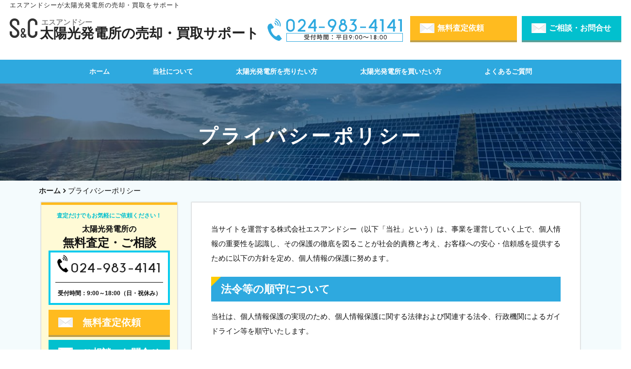

--- FILE ---
content_type: text/css
request_url: https://solar-trading.jp/wp-content/themes/solar-trading/style.css?ver=5.6.16
body_size: 26602
content:
/*
Theme Name: Solar-trading
Author: SandC
Version: 1.3
License: GNU General Public License v2 or later
License URI: http://www.gnu.org/licenses/gpl-2.0.html
*/

/*--FONT---*/
@font-face {
    font-family: 'pier_regular';
    font-style: normal;
    src: url('font/pier_regular.eot'); /* IE9 Compat Modes */
    src: url('font/pier_regular.eot?#iefix') format('embedded-opentype'), /* IE6-IE8 */
    url('font/pier_regular.woff') format('woff'), /* Modern Browsers */
    url('font/pier_regular.ttf')  format('truetype'); /* Safari, Android, iOS */
}
@font-face {
    font-family: 'pier-bold';
    src: url('font/pier-bold.eot'); /* IE9 Compat Modes */
    src: url('font/pier-bold.eot?#iefix') format('embedded-opentype'), /* IE6-IE8 */
    url('font/pier-bold.woff') format('woff'), /* Modern Browsers */
    url('font/pier-bold.ttf')  format('truetype'); /* Safari, Android, iOS */
}



/*--------------------------------------------------------------
>>> TABLE OF CONTENTS:
----------------------------------------------------------------
1.0 Normalize
2.0 Accessibility
3.0 Alignments
4.0 Clearings
5.0 Typography
6.0 Forms
7.0 Formatting
8.0 Lists
9.0 Tables
10.0 Links
11.0 Featured Image Hover
12.0 Navigation
13.0 Layout
   13.1 Header
   13.2 Front Page
   13.3 Regular Content
   13.4 Posts
   13.5 Pages
   13.6 Footer
14.0 Comments
15.0 Widgets
16.0 Media
   16.1 Galleries
17.0 Customizer
18.0 SVGs Fallbacks
19.0 Media Queries
20.0 Print
--------------------------------------------------------------*/

/*--------------------------------------------------------------
1.0 Normalize
Styles based on Normalize v5.0.0 @link https://github.com/necolas/normalize.css
--------------------------------------------------------------*/



html {
	font-family:游ゴシック体,"Yu Gothic",YuGothic,"ヒラギノ角ゴシック Pro","Hiragino Kaku Gothic Pro",メイリオ,Meiryo,Osaka,"ＭＳ Ｐゴシック","MS PGothic",sans-serif;
	line-height: 1.15;
	-ms-text-size-adjust: 100%;
	-webkit-text-size-adjust: 100%;
}

body {
	margin: 0;
}

article,
aside,
footer,
header,
nav,
section {
	display: block;
}

h1 {
	font-size: 2em;
	margin: 0.67em 0;
}

figcaption,
figure,
main {
	display: block;
}

figure {
	margin: 1em 0;
}

hr {
	-webkit-box-sizing: content-box;
	-moz-box-sizing: content-box;
	box-sizing: content-box;
	height: 0;
	overflow: visible;
}

pre {
	font-family:游ゴシック体,"Yu Gothic",YuGothic,"ヒラギノ角ゴシック Pro","Hiragino Kaku Gothic Pro",メイリオ,Meiryo,Osaka,"ＭＳ Ｐゴシック","MS PGothic",sans-serif;
	font-size: 1em;
}

a {
	background-color: transparent;
	-webkit-text-decoration-skip: objects;
}

a:active,
a:hover {
	outline-width: 0;
}

abbr[title] {
	border-bottom: 1px #767676 dotted;
	text-decoration: none;
}

b,
strong {
	font-weight: inherit;
}
b,
strong {
	font-weight: 700;
}
strong.new {
	color:#ff6300;
	margin-left: 10px;
}
code,
kbd,
samp {
	font-family:游ゴシック体,"Yu Gothic",YuGothic,"ヒラギノ角ゴシック Pro","Hiragino Kaku Gothic Pro",メイリオ,Meiryo,Osaka,"ＭＳ Ｐゴシック","MS PGothic",sans-serif;
	font-size: 1em;
}

dfn {
	font-style: italic;
}

mark {
	background-color: #eee;
	color: #222;
}

small {
	font-size: 80%;
}

sub,
sup {
	font-size: 75%;
	line-height: 0;
	position: relative;
	vertical-align: baseline;
}

sub {
	bottom: -0.25em;
}

sup {
	top: -0.5em;
}

audio,
video {
	display: inline-block;
}

audio:not([controls]) {
	display: none;
	height: 0;
}

img {
	border-style: none;
}

svg:not(:root) {
	overflow: hidden;
}

button,
input,
optgroup,
select,
textarea {
	font-family:游ゴシック体,"Yu Gothic",YuGothic,"ヒラギノ角ゴシック Pro","Hiragino Kaku Gothic Pro",メイリオ,Meiryo,Osaka,"ＭＳ Ｐゴシック","MS PGothic",sans-serif;
	font-size: 100%;
	line-height: 1.15;
	margin: 0;
}

button,
input {
	overflow: visible;
}

button,
select {
	text-transform: none;
}

button,
html [type="button"],
[type="reset"],
[type="submit"] {
	-webkit-appearance: button;
}

button::-moz-focus-inner,
[type="button"]::-moz-focus-inner,
[type="reset"]::-moz-focus-inner,
[type="submit"]::-moz-focus-inner {
	border-style: none;
	padding: 0;
}

button:-moz-focusring,
[type="button"]:-moz-focusring,
[type="reset"]:-moz-focusring,
[type="submit"]:-moz-focusring {
	outline: 1px dotted ButtonText;
}

fieldset {
	border: 1px solid #bbb;
	margin: 0 2px;
	padding: 0.35em 0.625em 0.75em;
}

legend {
	-webkit-box-sizing: border-box;
	-moz-box-sizing: border-box;
	box-sizing: border-box;
	color: inherit;
	display: table;
	max-width: 100%;
	padding: 0;
	white-space: normal;
}

progress {
	display: inline-block;
	vertical-align: baseline;
}

textarea {
	overflow: auto;
}

[type="checkbox"],
[type="radio"] {
	-webkit-box-sizing: border-box;
	-moz-box-sizing: border-box;
	box-sizing: border-box;
	padding: 0;
}

[type="number"]::-webkit-inner-spin-button,
[type="number"]::-webkit-outer-spin-button {
	height: auto;
}

[type="search"] {
	-webkit-appearance: textfield;
	outline-offset: -2px;
}

[type="search"]::-webkit-search-cancel-button,
[type="search"]::-webkit-search-decoration {
	-webkit-appearance: none;
}

::-webkit-file-upload-button {
	-webkit-appearance: button;
	font: inherit;
}

details,
menu {
	display: block;
}

summary {
	display: list-item;
}

canvas {
	display: inline-block;
}

template {
	display: none;
}

[hidden] {
	display: none;
}

/*--------------------------------------------------------------
2.0 Accessibility
--------------------------------------------------------------*/

/* Text meant only for screen readers. */

.screen-reader-text {
	clip: rect(1px, 1px, 1px, 1px);
	height: 1px;
	overflow: hidden;
	position: absolute !important;
	width: 1px;
	word-wrap: normal !important; /* Many screen reader and browser combinations announce broken words as they would appear visually. */
}

.screen-reader-text:focus {
	background-color: #f1f1f1;
	-webkit-border-radius: 3px;
	border-radius: 3px;
	-webkit-box-shadow: 0 0 2px 2px rgba(0, 0, 0, 0.6);
	box-shadow: 0 0 2px 2px rgba(0, 0, 0, 0.6);
	clip: auto !important;
	color: #21759b;
	display: block;
	font-size: 14px;
	font-size: 0.875rem;
	font-weight: 700;
	height: auto;
	left: 5px;
	line-height: normal;
	padding: 15px 23px 14px;
	text-decoration: none;
	top: 5px;
	width: auto;
	z-index: 100000; /* Above WP toolbar. */
}

/*--------------------------------------------------------------
3.0 Alignments
--------------------------------------------------------------*/

.alignleft {
	display: inline;
	float: left;
	margin-right: 1.5em;
}

.alignright {
	display: inline;
	float: right;
	margin-left: 1.5em;
}

.aligncenter {
	clear: both;
	display: block;
	margin-left: auto;
	margin-right: auto;
}

/*--------------------------------------------------------------
4.0 Clearings
--------------------------------------------------------------*/

.clear:before,
.clear:after,
.entry-content:before,
.entry-content:after,
.entry-footer:before,
.entry-footer:after,
.comment-content:before,
.comment-content:after,
.site-header:before,
.site-header:after,
.site-content:before,
.site-content:after,
.site-footer:before,
.site-footer:after,
.nav-links:before,
.nav-links:after,
.pagination:before,
.pagination:after,
.comment-author:before,
.comment-author:after,
.widget-area:before,
.widget-area:after,
.widget:before,
.widget:after,
.comment-meta:before,
.comment-meta:after {
	content: "";
	display: table;
	table-layout: fixed;
}

.clear:after,
.entry-content:after,
.entry-footer:after,
.comment-content:after,
.site-header:after,
.site-content:after,
.site-footer:after,
.nav-links:after,
.pagination:after,
.comment-author:after,
.widget-area:after,
.widget:after,
.comment-meta:after {
	clear: both;
}

/*--------------------------------------------------------------
5.0 Typography
--------------------------------------------------------------*/

body,
button,
input,
select,
textarea {
	color: #111;
	font-family:游ゴシック体,"Yu Gothic",YuGothic,"ヒラギノ角ゴシック Pro","Hiragino Kaku Gothic Pro",メイリオ,Meiryo,Osaka,"ＭＳ Ｐゴシック","MS PGothic",sans-serif;
	font-size: 15px;
	font-size: 1rem;
	font-weight: 400;
	line-height: 1.66;
}

h1,
h2,
h3,
h4,
h5,
h6 {
	clear: both;
	line-height: 1.4;
	margin: 0 0 0.75em;
	padding: 1.5em 0 0;
}

/*h1:first-child,
h2:first-child,
h3:first-child,
h4:first-child,
h5:first-child,
h6:first-child {
	padding-top: 0;
}*/

h1 {
	font-size: 36px;
	font-size: 2.5rem;
	font-weight: 300;
	text-align:center;
}
h2,
.home.blog .entry-title {
	color: #141412;
	font-size: 20px;
	font-size: 1.25rem;
	font-weight: 300;
}

h3 {
	color: #111;
	font-size: 18px;
	font-size: 1rem;
	font-weight: 300;
}

h4 {
	color: #111;
	font-size: 16px;
	font-size: 1rem;
	font-weight: 800;
}

h5 {
	color: #767676;
	font-size: 13px;
	font-size: 0.8125rem;
	font-weight: 800;
	letter-spacing: 0.15em;
	text-transform: uppercase;
}

h6 {
	color: #333;
	font-size: 15px;
	font-size: 0.9375rem;
	font-weight: 800;
}

p {
	line-height: 2;
	margin: 0 0 1.5em;
	padding: 0;
}

dfn,
cite,
em,
i {
	font-style: italic;
}

blockquote {
	color: #666;
	font-size: 18px;
	font-size: 1.125rem;
	font-style: italic;
	line-height: 1.7;
	margin: 0;
	overflow: hidden;
	padding: 0;
}

blockquote cite {
	display: block;
	font-style: normal;
	font-weight: 600;
	margin-top: 0.5em;
}

address {
	margin: 0 0 1.5em;
}

pre {
	background: #eee;
	font-family:游ゴシック体,"Yu Gothic",YuGothic,"ヒラギノ角ゴシック Pro","Hiragino Kaku Gothic Pro",メイリオ,Meiryo,Osaka,"ＭＳ Ｐゴシック","MS PGothic",sans-serif;
	font-size: 15px;
	font-size: 0.9375rem;
	line-height: 1.6;
	margin-bottom: 1.6em;
	max-width: 100%;
	overflow: auto;
	padding: 1.6em;
}

code,
kbd,
tt,
var {
	font-family:游ゴシック体,"Yu Gothic",YuGothic,"ヒラギノ角ゴシック Pro","Hiragino Kaku Gothic Pro",メイリオ,Meiryo,Osaka,"ＭＳ Ｐゴシック","MS PGothic",sans-serif;
	font-size: 15px;
	font-size: 0.9375rem;
}

abbr,
acronym {
	border-bottom: 1px dotted #666;
	cursor: help;
}

mark,
ins {
	background: #eee;
	text-decoration: none;
}

big {
	font-size: 125%;
}

blockquote {
	quotes: "" "";
}

q {
	quotes: "“" "”" "‘" "’";
}

blockquote:before,
blockquote:after {
	content: "";
}

:focus {
	outline: none;
}

/* Typography for Arabic Font */

html[lang="ar"] body,
html[lang="ar"] button,
html[lang="ar"] input,
html[lang="ar"] select,
html[lang="ar"] textarea,
html[lang="ary"] body,
html[lang="ary"] button,
html[lang="ary"] input,
html[lang="ary"] select,
html[lang="ary"] textarea,
html[lang="azb"] body,
html[lang="azb"] button,
html[lang="azb"] input,
html[lang="azb"] select,
html[lang="azb"] textarea,
html[lang="fa-IR"] body,
html[lang="fa-IR"] button,
html[lang="fa-IR"] input,
html[lang="fa-IR"] select,
html[lang="fa-IR"] textarea,
html[lang="haz"] body,
html[lang="haz"] button,
html[lang="haz"] input,
html[lang="haz"] select,
html[lang="haz"] textarea,
html[lang="ps"] body,
html[lang="ps"] button,
html[lang="ps"] input,
html[lang="ps"] select,
html[lang="ps"] textarea,
html[lang="ur"] body,
html[lang="ur"] button,
html[lang="ur"] input,
html[lang="ur"] select,
html[lang="ur"] textarea {
	font-family: Tahoma, Arial, sans-serif;
}

html[lang="ar"] h1,
html[lang="ar"] h2,
html[lang="ar"] h3,
html[lang="ar"] h4,
html[lang="ar"] h5,
html[lang="ar"] h6,
html[lang="ary"] h1,
html[lang="ary"] h2,
html[lang="ary"] h3,
html[lang="ary"] h4,
html[lang="ary"] h5,
html[lang="ary"] h6,
html[lang="azb"] h1,
html[lang="azb"] h2,
html[lang="azb"] h3,
html[lang="azb"] h4,
html[lang="azb"] h5,
html[lang="azb"] h6,
html[lang="fa-IR"] h1,
html[lang="fa-IR"] h2,
html[lang="fa-IR"] h3,
html[lang="fa-IR"] h4,
html[lang="fa-IR"] h5,
html[lang="fa-IR"] h6,
html[lang="haz"] h1,
html[lang="haz"] h2,
html[lang="haz"] h3,
html[lang="haz"] h4,
html[lang="haz"] h5,
html[lang="haz"] h6,
html[lang="ps"] h1,
html[lang="ps"] h2,
html[lang="ps"] h3,
html[lang="ps"] h4,
html[lang="ps"] h5,
html[lang="ps"] h6,
html[lang="ur"] h1,
html[lang="ur"] h2,
html[lang="ur"] h3,
html[lang="ur"] h4,
html[lang="ur"] h5,
html[lang="ur"] h6 {
	font-weight: 700;
}

/* Typography for Chinese Font */

html[lang^="zh-"] body,
html[lang^="zh-"] button,
html[lang^="zh-"] input,
html[lang^="zh-"] select,
html[lang^="zh-"] textarea {
	font-family:游ゴシック体,"Yu Gothic",YuGothic,"ヒラギノ角ゴシック Pro","Hiragino Kaku Gothic Pro",メイリオ,Meiryo,Osaka,"ＭＳ Ｐゴシック","MS PGothic",sans-serif;
	/*font-family: "PingFang TC", "Helvetica Neue", Helvetica, STHeitiTC-Light, Arial, sans-serif;*/
}

html[lang="zh-CN"] body,
html[lang="zh-CN"] button,
html[lang="zh-CN"] input,
html[lang="zh-CN"] select,
html[lang="zh-CN"] textarea {
	font-family:游ゴシック体,"Yu Gothic",YuGothic,"ヒラギノ角ゴシック Pro","Hiragino Kaku Gothic Pro",メイリオ,Meiryo,Osaka,"ＭＳ Ｐゴシック","MS PGothic",sans-serif;
	/*font-family: "PingFang SC", "Helvetica Neue", Helvetica, STHeitiSC-Light, Arial, sans-serif;*/
}

html[lang^="zh-"] h1,
html[lang^="zh-"] h2,
html[lang^="zh-"] h3,
html[lang^="zh-"] h4,
html[lang^="zh-"] h5,
html[lang^="zh-"] h6 {
	font-weight: 700;
}

/* Typography for Cyrillic Font */

html[lang="bg-BG"] body,
html[lang="bg-BG"] button,
html[lang="bg-BG"] input,
html[lang="bg-BG"] select,
html[lang="bg-BG"] textarea,
html[lang="ru-RU"] body,
html[lang="ru-RU"] button,
html[lang="ru-RU"] input,
html[lang="ru-RU"] select,
html[lang="ru-RU"] textarea,
html[lang="uk"] body,
html[lang="uk"] button,
html[lang="uk"] input,
html[lang="uk"] select,
html[lang="uk"] textarea {
	font-family:游ゴシック体,"Yu Gothic",YuGothic,"ヒラギノ角ゴシック Pro","Hiragino Kaku Gothic Pro",メイリオ,Meiryo,Osaka,"ＭＳ Ｐゴシック","MS PGothic",sans-serif;
	/*font-family: "Helvetica Neue", Helvetica, "Segoe UI", Arial, sans-serif;*/
}

html[lang="bg-BG"] h1,
html[lang="bg-BG"] h2,
html[lang="bg-BG"] h3,
html[lang="bg-BG"] h4,
html[lang="bg-BG"] h5,
html[lang="bg-BG"] h6,
html[lang="ru-RU"] h1,
html[lang="ru-RU"] h2,
html[lang="ru-RU"] h3,
html[lang="ru-RU"] h4,
html[lang="ru-RU"] h5,
html[lang="ru-RU"] h6,
html[lang="uk"] h1,
html[lang="uk"] h2,
html[lang="uk"] h3,
html[lang="uk"] h4,
html[lang="uk"] h5,
html[lang="uk"] h6 {
	font-weight: 700;
	line-height: 1.2;
}

/* Typography for Devanagari Font */

html[lang="bn-BD"] body,
html[lang="bn-BD"] button,
html[lang="bn-BD"] input,
html[lang="bn-BD"] select,
html[lang="bn-BD"] textarea,
html[lang="hi-IN"] body,
html[lang="hi-IN"] button,
html[lang="hi-IN"] input,
html[lang="hi-IN"] select,
html[lang="hi-IN"] textarea,
html[lang="mr-IN"] body,
html[lang="mr-IN"] button,
html[lang="mr-IN"] input,
html[lang="mr-IN"] select,
html[lang="mr-IN"] textarea {
	font-family: Arial, sans-serif;
}

html[lang="bn-BD"] h1,
html[lang="bn-BD"] h2,
html[lang="bn-BD"] h3,
html[lang="bn-BD"] h4,
html[lang="bn-BD"] h5,
html[lang="bn-BD"] h6,
html[lang="hi-IN"] h1,
html[lang="hi-IN"] h2,
html[lang="hi-IN"] h3,
html[lang="hi-IN"] h4,
html[lang="hi-IN"] h5,
html[lang="hi-IN"] h6,
html[lang="mr-IN"] h1,
html[lang="mr-IN"] h2,
html[lang="mr-IN"] h3,
html[lang="mr-IN"] h4,
html[lang="mr-IN"] h5,
html[lang="mr-IN"] h6 {
	font-weight: 700;
}

/* Typography for Greek Font */

html[lang="el"] body,
html[lang="el"] button,
html[lang="el"] input,
html[lang="el"] select,
html[lang="el"] textarea {
	font-family: "Helvetica Neue", Helvetica, Arial, sans-serif;
}

html[lang="el"] h1,
html[lang="el"] h2,
html[lang="el"] h3,
html[lang="el"] h4,
html[lang="el"] h5,
html[lang="el"] h6 {
	font-weight: 700;
	line-height: 1.3;
}

/* Typography for Gujarati Font */

html[lang="gu-IN"] body,
html[lang="gu-IN"] button,
html[lang="gu-IN"] input,
html[lang="gu-IN"] select,
html[lang="gu-IN"] textarea {
	font-family: Arial, sans-serif;
}

html[lang="gu-IN"] h1,
html[lang="gu-IN"] h2,
html[lang="gu-IN"] h3,
html[lang="gu-IN"] h4,
html[lang="gu-IN"] h5,
html[lang="gu-IN"] h6 {
	font-weight: 700;
}

/* Typography for Hebrew Font */

html[lang="he-IL"] body,
html[lang="he-IL"] button,
html[lang="he-IL"] input,
html[lang="he-IL"] select,
html[lang="he-IL"] textarea {
	font-family: "Arial Hebrew", Arial, sans-serif;
}

html[lang="he-IL"] h1,
html[lang="he-IL"] h2,
html[lang="he-IL"] h3,
html[lang="he-IL"] h4,
html[lang="he-IL"] h5,
html[lang="he-IL"] h6 {
	font-weight: 700;
}

/* Typography for Japanese Font */

html[lang="ja"] body,
html[lang="ja"] button,
html[lang="ja"] input,
html[lang="ja"] select,
html[lang="ja"] textarea {
	font-family:游ゴシック体,"Yu Gothic",YuGothic,"ヒラギノ角ゴシック Pro","Hiragino Kaku Gothic Pro",メイリオ,Meiryo,Osaka,"ＭＳ Ｐゴシック","MS PGothic",sans-serif;
	/*font-family: "Hiragino Kaku Gothic Pro", Meiryo, sans-serif;*/
}

html[lang="ja"] h1,
html[lang="ja"] h2,
html[lang="ja"] h3,
html[lang="ja"] h4,
html[lang="ja"] h5,
html[lang="ja"] h6 {
	font-weight: 700;
}

/* Typography for Korean font */

html[lang="ko-KR"] body,
html[lang="ko-KR"] button,
html[lang="ko-KR"] input,
html[lang="ko-KR"] select,
html[lang="ko-KR"] textarea {
	font-family:游ゴシック体,"Yu Gothic",YuGothic,"ヒラギノ角ゴシック Pro","Hiragino Kaku Gothic Pro",メイリオ,Meiryo,Osaka,"ＭＳ Ｐゴシック","MS PGothic",sans-serif;
	/*font-family: "Apple SD Gothic Neo", "Malgun Gothic", "Nanum Gothic", Dotum, sans-serif;*/
}

html[lang="ko-KR"] h1,
html[lang="ko-KR"] h2,
html[lang="ko-KR"] h3,
html[lang="ko-KR"] h4,
html[lang="ko-KR"] h5,
html[lang="ko-KR"] h6 {
	font-weight: 600;
}

/* Typography for Thai Font */

html[lang="th"] h1,
html[lang="th"] h2,
html[lang="th"] h3,
html[lang="th"] h4,
html[lang="th"] h5,
html[lang="th"] h6 {
	line-height: 1.65;
	font-family:游ゴシック体,"Yu Gothic",YuGothic,"ヒラギノ角ゴシック Pro","Hiragino Kaku Gothic Pro",メイリオ,Meiryo,Osaka,"ＭＳ Ｐゴシック","MS PGothic",sans-serif;
	/*font-family: "Sukhumvit Set", "Helvetica Neue", Helvetica, Arial, sans-serif;*/
}

html[lang="th"] body,
html[lang="th"] button,
html[lang="th"] input,
html[lang="th"] select,
html[lang="th"] textarea {
	line-height: 1.8;
	font-family:游ゴシック体,"Yu Gothic",YuGothic,"ヒラギノ角ゴシック Pro","Hiragino Kaku Gothic Pro",メイリオ,Meiryo,Osaka,"ＭＳ Ｐゴシック","MS PGothic",sans-serif;
	/*font-family: "Sukhumvit Set", "Helvetica Neue", Helvetica, Arial, sans-serif;*/
}

/* Remove letter-spacing for all non-latin alphabets */

/*html[lang="ar"] *,
html[lang="ary"] *,
html[lang="azb"] *,
html[lang="haz"] *,
html[lang="ps"] *,
html[lang^="zh-"] *,
html[lang="bg-BG"] *,
html[lang="ru-RU"] *,
html[lang="uk"] *,
html[lang="bn-BD"] *,
html[lang="hi-IN"] *,
html[lang="mr-IN"] *,
html[lang="el"] *,
html[lang="gu-IN"] *,
html[lang="he-IL"] *,
html[lang="ja"] *,
html[lang="ko-KR"] *,
html[lang="th"] * {
	letter-spacing: 0 !important;
}*/

/*--------------------------------------------------------------
6.0 Forms
--------------------------------------------------------------*/

label {
	color: #333;
	/*display: block;*/
	font-weight: 800;
	margin-bottom: 0.5em;
}

fieldset {
	margin-bottom: 1em;
}

input[type="text"],
input[type="email"],
input[type="url"],
input[type="password"],
input[type="search"],
input[type="number"],
input[type="tel"],
input[type="range"],
input[type="date"],
input[type="month"],
input[type="week"],
input[type="time"],
input[type="datetime"],
input[type="datetime-local"],
input[type="color"],
textarea {
	color: #666;
	background: #fff;
	background-image: -webkit-linear-gradient(rgba(255, 255, 255, 0), rgba(255, 255, 255, 0));
	border: 1px solid #bae4f5;
	-webkit-border-radius: 3px;
	border-radius: 3px;
	/*display: block;*//*フォーム対応*/
	padding: 0.7em;
	margin: 0 5px;
	/*width: 100%;*/
	max-width: 100%;/*width対応*/
}

input[type="text"]:focus,
input[type="email"]:focus,
input[type="url"]:focus,
input[type="password"]:focus,
input[type="search"]:focus,
input[type="number"]:focus,
input[type="tel"]:focus,
input[type="range"]:focus,
input[type="date"]:focus,
input[type="month"]:focus,
input[type="week"]:focus,
input[type="time"]:focus,
input[type="datetime"]:focus,
input[type="datetime-local"]:focus,
input[type="color"]:focus,
textarea:focus {
	color: #222;
	border-color: #333;
}

select {
	border: 1px solid #bbb;
	-webkit-border-radius: 3px;
	border-radius: 3px;
	height: 3em;
	max-width: 100%;
}

input[type="radio"],
input[type="checkbox"] {
	margin-right: 0.5em;
}

input[type="radio"] + label,
input[type="checkbox"] + label {
	font-weight: 400;
}

button,
input[type="button"],
input[type="submit"] {
	background-color: #1bace1;
	border: 0;
	-webkit-border-radius: 2px;
	border-radius: 2px;
	-webkit-box-shadow: none;
	box-shadow: none;
	color: #fff;
	cursor: pointer;
	display: inline-block;
	font-size: 14px;
	font-size: 0.875rem;
	font-weight: 800;
	line-height: 1;
	padding: 1em 2em;
    margin: 5px;
	text-shadow: none;
	-webkit-transition: background 0.2s;
	transition: background 0.2s;
}

input + button,
input + input[type="button"],
input + input[type="submit"] {
	/*padding: 0.75em 2em;*/
	padding: 1em 2em;
}

button.secondary,
input[type="reset"],
input[type="button"].secondary,
input[type="reset"].secondary,
input[type="submit"].secondary {
	background-color: #ddd;
	color: #222;
}

button:hover,
button:focus,
input[type="button"]:hover,
input[type="button"]:focus,
input[type="submit"]:hover,
input[type="submit"]:focus {
	background: #767676;
}

button.secondary:hover,
button.secondary:focus,
input[type="reset"]:hover,
input[type="reset"]:focus,
input[type="button"].secondary:hover,
input[type="button"].secondary:focus,
input[type="reset"].secondary:hover,
input[type="reset"].secondary:focus,
input[type="submit"].secondary:hover,
input[type="submit"].secondary:focus {
	background: #bbb;
}

/* Placeholder text color -- selectors need to be separate to work. */
::-webkit-input-placeholder {
	color: #333;
	font-family: "Libre Franklin", "Helvetica Neue", helvetica, arial, sans-serif;
}

:-moz-placeholder {
	color: #333;
	font-family: "Libre Franklin", "Helvetica Neue", helvetica, arial, sans-serif;
}

::-moz-placeholder {
	color: #333;
	font-family: "Libre Franklin", "Helvetica Neue", helvetica, arial, sans-serif;
	opacity: 1;
	/* Since FF19 lowers the opacity of the placeholder by default */
}

:-ms-input-placeholder {
	color: #333;
	font-family: "Libre Franklin", "Helvetica Neue", helvetica, arial, sans-serif;
}

/*--------------------------------------------------------------
7.0 Formatting
--------------------------------------------------------------*/

hr {
	background-color: #bbb;
	border: 0;
	height: 1px;
	margin-bottom: 1.5em;
}

/*--------------------------------------------------------------
8.0 Lists
--------------------------------------------------------------*/

ul,
ol {
	margin: 0 0 1.5em;
	padding: 0;
}

ul {
	list-style: disc;
}

ol {
	list-style: decimal;
}

li > ul,
li > ol {
	margin-bottom: 0;
	margin-left: 1.5em;
}

dt {
	font-weight: 700;
}

dd {
	margin: 0 1.5em 1.5em;
}

/*--------------------------------------------------------------
9.0 Tables
--------------------------------------------------------------*/

table {
	border-collapse: collapse;
	margin: 0 0 1.5em;
	width: 100%;
}

thead th {
	border-bottom: 2px solid #bbb;
	padding-bottom: 0.5em;
}

th {
	padding: 0.4em;
	text-align: left;
}

tr {
	border-bottom: 1px solid #eee;
}

td {
	padding: 0.4em;
}

th:first-child,
td:first-child {
	padding-left: 0;
}

th:last-child,
td:last-child {
	padding-right: 0;
}

/*--------------------------------------------------------------
10.0 Links
--------------------------------------------------------------*/

a {
	color: #222;
	text-decoration: none;
}

a:focus {
	outline: thin dotted;
}

a:hover,
a:active {
	color: #000;
	outline: 0;
}

/* Hover effects */

.entry-content a,
.entry-summary a,
.widget a,
.site-footer .widget-area a,
.posts-navigation a,
.widget_authors a strong {
	-webkit-box-shadow: inset 0 -1px 0 rgba(15, 15, 15, 1);
	box-shadow: inset 0 -1px 0 rgba(15, 15, 15, 1);
	-webkit-transition: color 80ms ease-in, -webkit-box-shadow 130ms ease-in-out;
	transition: color 80ms ease-in, -webkit-box-shadow 130ms ease-in-out;
	transition: color 80ms ease-in, box-shadow 130ms ease-in-out;
	transition: color 80ms ease-in, box-shadow 130ms ease-in-out, -webkit-box-shadow 130ms ease-in-out;
}

.entry-title a,
.entry-meta a,
.page-links a,
.page-links a .page-number,
.entry-footer a,
.entry-footer .cat-links a,
.entry-footer .tags-links a,
.edit-link a,
.post-navigation a,
.logged-in-as a,
.comment-navigation a,
.comment-metadata a,
.comment-metadata a.comment-edit-link,
.comment-reply-link,
a .nav-title,
.pagination a,
.comments-pagination a,
.site-info a,
.widget .widget-title a,
.widget ul li a,
.site-footer .widget-area ul li a,
.site-footer .widget-area ul li a {
	-webkit-box-shadow: inset 0 -1px 0 rgba(255, 255, 255, 1);
	box-shadow: inset 0 -1px 0 rgba(255, 255, 255, 1);
	text-decoration: none;
	-webkit-transition: color 80ms ease-in, -webkit-box-shadow 130ms ease-in-out;
	transition: color 80ms ease-in, -webkit-box-shadow 130ms ease-in-out;
	transition: color 80ms ease-in, box-shadow 130ms ease-in-out;
	transition: color 80ms ease-in, box-shadow 130ms ease-in-out, -webkit-box-shadow 130ms ease-in-out;
}

.entry-content a:focus,
.entry-content a:hover,
.entry-summary a:focus,
.entry-summary a:hover,
.widget a:focus,
.widget a:hover,
.site-footer .widget-area a:focus,
.site-footer .widget-area a:hover,
.posts-navigation a:focus,
.posts-navigation a:hover,
.comment-metadata a:focus,
.comment-metadata a:hover,
.comment-metadata a.comment-edit-link:focus,
.comment-metadata a.comment-edit-link:hover,
.comment-reply-link:focus,
.comment-reply-link:hover,
.widget_authors a:focus strong,
.widget_authors a:hover strong,
.entry-title a:focus,
.entry-title a:hover,
.entry-meta a:focus,
.entry-meta a:hover,
.page-links a:focus .page-number,
.page-links a:hover .page-number,
.entry-footer a:focus,
.entry-footer a:hover,
.entry-footer .cat-links a:focus,
.entry-footer .cat-links a:hover,
.entry-footer .tags-links a:focus,
.entry-footer .tags-links a:hover,
.post-navigation a:focus,
.post-navigation a:hover,
.pagination a:not(.prev):not(.next):focus,
.pagination a:not(.prev):not(.next):hover,
.comments-pagination a:not(.prev):not(.next):focus,
.comments-pagination a:not(.prev):not(.next):hover,
.logged-in-as a:focus,
.logged-in-as a:hover,
a:focus .nav-title,
a:hover .nav-title,
.edit-link a:focus,
.edit-link a:hover,
.site-info a:focus,
.site-info a:hover,
.widget .widget-title a:focus,
.widget .widget-title a:hover,
.widget ul li a:focus,
.widget ul li a:hover {
	color: #000;
	-webkit-box-shadow: inset 0 0 0 rgba(0, 0, 0, 0), 0 3px 0 rgba(0, 0, 0, 1);
	box-shadow: inset 0 0 0 rgba(0, 0, 0, 0), 0 3px 0 rgba(0, 0, 0, 1);
}

/* Fixes linked images */
.entry-content a img,
.widget a img {
	-webkit-box-shadow: 0 0 0 8px #fff;
	box-shadow: 0 0 0 8px #fff;
}

.post-navigation a:focus .icon,
.post-navigation a:hover .icon {
	color: #222;
}

/*--------------------------------------------------------------
11.0 Featured Image Hover
--------------------------------------------------------------*/

.post-thumbnail {
	margin-bottom: 1em;
}

.post-thumbnail a img {
	-webkit-backface-visibility: hidden;
	-webkit-transition: opacity 0.2s;
	transition: opacity 0.2s;
}

.post-thumbnail a:hover img,
.post-thumbnail a:focus img {
	opacity: 0.7;
}

/*--------------------------------------------------------------
12.0 Navigation
--------------------------------------------------------------*/

.navigation-top {
	background: #fff;
	font-size: 16px;
	font-size: 1rem;
	position: relative;
}
.navigation-top_inr {
	background: #2EA9DF;
}
.navigation-top .wrap {
	min-width: 1100px;
	margin:0 auto;
	padding: 0;
}

.navigation-top a {
	color: #333;
	font-weight: 600;
	-webkit-transition: color 0.2s;
	transition: color 0.2s;
}

.navigation-top .current-menu-item > a,
.navigation-top .current_page_item > a {
	color: #FFBB1F;
}
ul.top-menu {
	text-align:center;
}
.main-navigation {
	clear: both;
	display: block;
}

.main-navigation ul {
	background: #fff;
	*background: #2EA9DF;
	list-style: none;
	margin: 0;
	padding: 0 1.5em;
	text-align: left;
}

/* Hide the menu on small screens when JavaScript is available.
 * It only works with JavaScript.
 */

.js .main-navigation ul,
.main-navigation .menu-item-has-children > a > .icon,
.main-navigation .page_item_has_children > a > .icon,
.main-navigation ul a > .icon {
	display: none;
	*display: block;
}

.main-navigation > div > ul {
	border-top: 1px solid #eee;
	*border-top: none;
	padding: 0.75em 1.695em;
}

.js .main-navigation.toggled-on > div > ul {
	display: block;
}

.main-navigation ul ul {
	padding: 0 0 0 1.5em;
}

.main-navigation ul ul.toggled-on {
	display: block;
}

.main-navigation ul ul a {
	letter-spacing: 0;
	padding: 0.4em 0;
	position: relative;
	text-transform: none;
}

.main-navigation li {
	border-bottom: 1px solid #eee;
	*border-bottom: none;
	position: relative;
	*float:left;
	*width:220px;
}

.main-navigation li li,
.main-navigation li:last-child {
	border: 0;
}

.main-navigation a {
	display: block;
	padding: 0.5em 0;
	text-decoration: none;
	color:#FFF;
}

.main-navigation a:hover {
	color: #FFBB1F;
}

/* Menu toggle */

.menu-toggle {
	background-color: transparent;
	border: 0;
	-webkit-box-shadow: none;
	box-shadow: none;
	color: #2EA9DF;
	display: none;
	font-size: 14px;
	font-size: 0.875rem;
	font-weight: 800;
	line-height: 1.5;
	margin: 1px auto 2px;
	padding: 1em;
	text-shadow: none;
}

/* Display the menu toggle when JavaScript is available. */

.js .menu-toggle {
	display: block;
	*display: none;
}

.main-navigation.toggled-on ul.nav-menu {
	display: block;
}

.menu-toggle:hover,
.menu-toggle:focus {
	background-color: transparent;
	-webkit-box-shadow: none;
	box-shadow: none;
}

.menu-toggle:focus {
	outline: thin solid;
}

.menu-toggle .icon {
	margin-right: 0.5em;
	top: -2px;
}

.toggled-on .menu-toggle .icon-bars,
.menu-toggle .icon-close {
	display: none;
}

.toggled-on .menu-toggle .icon-close {
	display: inline-block;
}

/* Dropdown Toggle */

.dropdown-toggle {
	background-color: transparent;
	border: 0;
	-webkit-box-shadow: none;
	box-shadow: none;
	color: #222;
	display: block;
	font-size: 16px;
	right: -0.5em;
	line-height: 1.5;
	margin: 0 auto;
	padding: 0.5em;
	position: absolute;
	text-shadow: none;
	top: 0;
}

.dropdown-toggle:hover,
.dropdown-toggle:focus {
	background: transparent;
}

.dropdown-toggle:focus {
	outline: thin dotted;
}

.dropdown-toggle.toggled-on .icon {
	-ms-transform: rotate(-180deg); /* IE 9 */
	-webkit-transform: rotate(-180deg); /* Chrome, Safari, Opera */
	transform: rotate(-180deg);
}

/* Scroll down arrow */

.site-header .menu-scroll-down {
	display: none;
}

/*--------------------------------------------------------------
13.0 Layout
--------------------------------------------------------------*/

html {
	-webkit-box-sizing: border-box;
	-moz-box-sizing: border-box;
	box-sizing: border-box;
}

*,
*:before,
*:after {
	/* Inherit box-sizing to make it easier to change the property for components that leverage other behavior; see http://css-tricks.com/inheriting-box-sizing-probably-slightly-better-best-practice/ */
	-webkit-box-sizing: inherit;
	-moz-box-sizing: inherit;
	box-sizing: inherit;
}

body {
	background: #fff;
	/* Fallback for when there is no custom background color defined. */
}

#page {
	position: relative;
	word-wrap: break-word;
}

.wrap {
	margin-left: auto;
	margin-right: auto;
	min-width: 1120px;
	width: 1120px;
	/*padding-left: 2em;
	padding-right: 2em;*/
}

.wrap:after {
	clear: both;
	content: "";
	display: block;
}

/*--------------------------------------------------------------
13.1 Header
--------------------------------------------------------------*/

#masthead .wrap {
	position: relative;
}

.site-header {
	position: relative;
}

/* Site branding */

.site-branding {
	padding: 1em 0;
	position: relative;
	-webkit-transition: margin-bottom 0.2s;
	transition: margin-bottom 0.2s;
	z-index: 3;
}
.site-branding .wrap {
	min-width: 1300px;
	padding:0;
	width:100%;
}
.site-branding a {
	text-decoration: none;
	-webkit-transition: opacity 0.2s;
	transition: opacity 0.2s;
}

.site-branding a:hover,
.site-branding a:focus {
	opacity: 0.7;
}

.site-branding .site-branding-text {
	float: left;
	/*width: 100%;*/
	padding-left: 20px;
}
.site-branding .site-branding-tool {
	float:right;
	min-width:750px;
}
.site-branding .site-branding-tool ul {
	list-style-type:none;
	margin:0;
	/*padding:*/
}
.site-branding .site-branding-tool ul li {
	float: left;
	display: block;
	margin: 5px;
}

.site-title {
	clear: none;
	font-size: 24px;
	font-size: 1.5rem;
	font-weight: 800;
	line-height: 1.25;
	letter-spacing: 0.08em;
	margin: 0;
	padding: 0;
	/*text-transform: uppercase;*/
	text-align: left;
}

.site-title,
.site-title a {
	color: #222;
	opacity: 1; /* Prevent opacity from changing during selective refreshes in the customize preview */
}
.site-logo {
	clear: none;
	font-size: 24px;
	font-size: 1.75rem;
	font-weight: 800;
	line-height: 1.25;
	/*letter-spacing: 0.08em;*/
	margin: 10px 0;
	padding: 0;
	text-transform: uppercase;
	width: 520px;
	float: left;
	position: relative;
}
.site-logo span {
	margin-right:5px;
}
.site-logo .oc {
	font-size: 15px;
	color: #888;
	position: absolute;
	left: 65px;
	top: -1px;
}
.site-logo p {
	margin-bottom:0;
}

body.has-header-image .site-title,
body.has-header-video .site-title,
body.has-header-image .site-title a,
body.has-header-video .site-title a {
	color: #fff;
}

.site-description {
	color: #666;
	font-size: 13px;
	font-size: 0.8125rem;
	margin-bottom: 0;
}

body.has-header-image .site-description,
body.has-header-video .site-description {
	color: #fff;
	opacity: 0.8;
}

.custom-logo-link {
	display: inline-block;
	padding-right: 1em;
	vertical-align: middle;
	width: auto;
}

.custom-logo-link img {
	display: inline-block;
	max-height: 80px;
	width: auto;
}

body.home.title-tagline-hidden.has-header-image .custom-logo-link img,
body.home.title-tagline-hidden.has-header-video .custom-logo-link img {
	max-height: 200px;
	max-width: 100%;
}

.custom-logo-link a:hover,
.custom-logo-link a:focus {
	opacity: 0.9;
}

body:not(.title-tagline-hidden) .site-branding-text {
	display: inline-block;
	vertical-align: middle;
}

.custom-header {
	position: relative;
}

.has-header-image.twentyseventeen-front-page .custom-header,
.has-header-video.twentyseventeen-front-page .custom-header,
.has-header-image.home.blog .custom-header,
.has-header-video.home.blog .custom-header {
	display: table;
	height: 300px;
	height: 75vh;
	width: 100%;
}

.custom-header-media {
	bottom: 0;
	left: 0;
	overflow: hidden;
	position: absolute;
	right: 0;
	top: 0;
	width: 100%;
}

.custom-header-media:before {
	/* Permalink - use to edit and share this gradient: http://colorzilla.com/gradient-editor/#000000+0,000000+100&0+0,0.3+75 */
	background: -moz-linear-gradient(to top, rgba(0, 0, 0, 0) 0%, rgba(0, 0, 0, 0.3) 75%, rgba(0, 0, 0, 0.3) 100%); /* FF3.6-15 */
	background: -webkit-linear-gradient(to top, rgba(0, 0, 0, 0) 0%, rgba(0, 0, 0, 0.3) 75%, rgba(0, 0, 0, 0.3) 100%); /* Chrome10-25,Safari5.1-6 */
	background: linear-gradient(to bottom, rgba(0, 0, 0, 0) 0%, rgba(0, 0, 0, 0.3) 75%, rgba(0, 0, 0, 0.3) 100%); /* W3C, IE10+, FF16+, Chrome26+, Opera12+, Safari7+ */
	filter: progid:DXImageTransform.Microsoft.gradient(startColorstr="#00000000", endColorstr="#4d000000", GradientType=0); /* IE6-9 */
	bottom: 0;
	content: "";
	display: block;
	height: 100%;
	left: 0;
	position: absolute;
	right: 0;
	z-index: 2;
}

.has-header-image .custom-header-media img,
.has-header-video .custom-header-media video,
.has-header-video .custom-header-media iframe {
	position: fixed;
	height: auto;
	left: 50%;
	max-width: 1000%;
	min-height: 100%;
	min-width: 100%;
	min-width: 100vw; /* vw prevents 1px gap on left that 100% has */
	width: auto;
	top: 50%;
	padding-bottom: 1px; /* Prevent header from extending beyond the footer */
	-ms-transform: translateX(-50%) translateY(-50%);
	-moz-transform: translateX(-50%) translateY(-50%);
	-webkit-transform: translateX(-50%) translateY(-50%);
	transform: translateX(-50%) translateY(-50%);
}

.wp-custom-header .wp-custom-header-video-button { /* Specificity prevents .color-dark button overrides */
	background-color: rgba(34, 34, 34, 0.5);
	border: 1px solid rgba(255, 255, 255, 0.6);
	color: rgba(255, 255, 255, 0.6);
	height: 45px;
	overflow: hidden;
	padding: 0;
	position: fixed;
	right: 30px;
	top: 30px;
	-webkit-transition: background-color 0.2s ease-in-out, border-color 0.2s ease-in-out, color 0.3s ease-in-out;
	transition: background-color 0.2s ease-in-out, border-color 0.2s ease-in-out, color 0.3s ease-in-out;
	width: 45px;
}

.wp-custom-header .wp-custom-header-video-button:hover,
.wp-custom-header .wp-custom-header-video-button:focus { /* Specificity prevents .color-dark button overrides */
	border-color: rgba(255, 255, 255, 0.8);
	background-color: rgba(34, 34, 34, 0.8);
	color: #fff;
}

.admin-bar .wp-custom-header-video-button {
	top: 62px;
}

.has-header-image:not(.twentyseventeen-front-page):not(.home) .custom-header-media img {
	bottom: 0;
	position: absolute;
	top: auto;
	-ms-transform: translateX(-50%) translateY(0);
	-moz-transform: translateX(-50%) translateY(0);
	-webkit-transform: translateX(-50%) translateY(0);
	transform: translateX(-50%) translateY(0);
}

/* For browsers that support 'object-fit' */
@supports ( object-fit: cover ) {
	.has-header-image .custom-header-media img,
	.has-header-video .custom-header-media video,
	.has-header-video .custom-header-media iframe,
	.has-header-image:not(.twentyseventeen-front-page):not(.home) .custom-header-media img {
		height: 100%;
		left: 0;
		-o-object-fit: cover;
		object-fit: cover;
		top: 0;
		-ms-transform: none;
		-moz-transform: none;
		-webkit-transform: none;
		transform: none;
		width: 100%;
	}
}

/* Hides div in Customizer preview when header images or videos change. */

body:not(.has-header-image):not(.has-header-video) .custom-header-media {
	display: none;
}

.has-header-image.twentyseventeen-front-page .site-branding,
.has-header-video.twentyseventeen-front-page .site-branding,
.has-header-image.home.blog .site-branding,
.has-header-video.home.blog .site-branding {
	display: table-cell;
	height: 100%;
	vertical-align: bottom;
}

/*--------------------------------------------------------------
13.2 Front Page
--------------------------------------------------------------*/

.twentyseventeen-front-page .site-content {
	padding: 0;
}

.twentyseventeen-panel {
	overflow: hidden;
	position: relative;
}

.panel-image {
	background-position: center center;
	background-repeat: no-repeat;
	-webkit-background-size: cover;
	background-size: cover;
	position: relative;
}

.panel-image:before {
	/* Permalink - use to edit and share this gradient: http://colorzilla.com/gradient-editor/#000000+0,000000+100&0+0,0.3+100 */ /* FF3.6-15 */
	background: -webkit-linear-gradient(to top, rgba(0, 0, 0, 0) 0%, rgba(0, 0, 0, 0.3) 100%); /* Chrome10-25,Safari5.1-6 */
	background: -webkit-gradient(linear, left top, left bottom, from(rgba(0, 0, 0, 0)), to(rgba(0, 0, 0, 0.3)));
	background: -webkit-linear-gradient(to top, rgba(0, 0, 0, 0) 0%, rgba(0, 0, 0, 0.3) 100%);
	background: linear-gradient(to bottom, rgba(0, 0, 0, 0) 0%, rgba(0, 0, 0, 0.3) 100%); /* W3C, IE10+, FF16+, Chrome26+, Opera12+, Safari7+ */
	filter: progid:DXImageTransform.Microsoft.gradient(startColorstr="#00000000", endColorstr="#4d000000", GradientType=0); /* IE6-9 */
	bottom: 0;
	content: "";
	left: 0;
	right: 0;
	position: absolute;
	top: 100px;
}

.twentyseventeen-front-page article:not(.has-post-thumbnail):not(:first-child) {
	border-top: 1px solid #ddd;
}

.panel-content {
	position: relative;
}

.panel-content .wrap {
	padding-bottom: 0.5em;
	padding-top: 1.75em;
}

/* Panel edit link */

.twentyseventeen-panel .edit-link {
	display: block;
	margin: 0.3em 0 0;
}

.twentyseventeen-panel .entry-header .edit-link {
	font-size: 14px;
	font-size: 0.875rem;
}

/* Front Page - Recent Posts */

.twentyseventeen-front-page .panel-content .recent-posts article {
	border: 0;
	color: #333;
	margin-bottom: 3em;
}

.recent-posts .entry-header {
	margin-bottom: 1.2em;
}

.page .panel-content .recent-posts .entry-title {
	font-size: 20px;
	font-size: 1.25rem;
	font-weight: 300;
	letter-spacing: 0;
	text-transform: none;
}

.twentyseventeen-panel .recent-posts .entry-header .edit-link {
	color: #222;
	display: inline-block;
	font-size: 11px;
	font-size: 0.6875rem;
	margin-left: 1em;
}

/*--------------------------------------------------------------
13.3 Regular Content
--------------------------------------------------------------*/
/*-- PAGE --*/
header.entry-header {
	background-image:url(images/pghead_bg.png);
	background-position:center;
	background-repeat:no-repeat;
	background-size:cover;
	height:200px;
	min-width:1120px;
	width: 100%;
}
header.entry-header h1.entry-title {
	color:#fff;
	font-size: 2.5rem;
	padding: 2em 0 0;
	letter-spacing: 0.14em;
}
header.entry-header_inr {
	min-width:1120px;
	margin:0 auto;
}
#main {
	min-width:1120px;
	overflow:hidden;
}
.site-main {
	padding:5px;
}
.site-content-contain {
	background-color: #F4FBFD;
	position: relative;
}
.site-content {
	padding: 2.5em 0 0;
}
ul.step {
	list-style:none;
	list-style-image: none !important;
	margin:0;
	padding: 0 !important;
	font-size:16px;
}
ul.step li {
	margin: 0 0 40px;
	float: left;
	padding: 16px 16px 20px 160px;
	position: relative;
	text-indent: 0;
	background-repeat: no-repeat;
	background-position: top 16px left 16px;
	box-shadow: 0 0 2px 1px #F4FBFD;
	-moz-box-shadow: 0 0 2px 1px #F4FBFD;
	-webkit-box-shadow: 0 0 2px 1px #F4FBFD;
  width: 720px;
}

ul.step li h3 {
	font-size: 1.8rem;
	margin: 0;
	padding-top: 10px;
	border: none;
}
ul.step li.step01 {background-image:url(images/step01_bg.png);}
ul.step li.step02 {background-image:url(images/step02_bg.png);}
ul.step li.step03 {background-image:url(images/step03_bg.png);}
ul.step li.step04 {background-image:url(images/step04_bg.png);}
ul.step li.step05 {background-image:url(images/step05_bg.png);}
ul.step li.step06 {background-image:url(images/step06_bg.png);}
ul.step li.step07 {background-image:url(images/step07_bg.png);}

ul.step li:after {
	bottom: -38px;
	content: url("images/arw02.png");
	left: 50%;
	position: absolute;
	margin-left: -9px;
}
ul.step li:last-child:after {
	content:none;
}
ol.flow01 {
	counter-reset:num;
	list-style:none;
	margin:0;
	padding:0;
	font-size:16px;
}
ol.flow01 li{
	border: 2px solid #2EA9DF;
	margin-bottom: 44px;
	overflow: hidden;
	padding: 16px 16px 20px 85px;
	position: relative;
	letter-spacing: 0.1em;
	text-indent: 0;
}
ol.flow01 li h3 {
	padding-top: 10px;
}
ol.flow01 li:before {
	background: #2EA9DF none repeat scroll 0 0;
	border-radius: 30px;
	color: #FEFFFF;
	content: counter(num, decimal);
	counter-increment: num;
	font-size: 30px;
	height: 1.8em;
	left: 1rem;
	line-height: 1.8;
	min-width: 1.8em;
	margin-top: -23px;
	padding: 2px 0 2px 0;
	position: absolute;
	text-align: center;
	top: 3rem;
	font-family: pier_regular;
}
/*--SELL --*/
.sell_mv {
	background-image:url(images/sell_mv.jpg);
	background-repeat:no-repeat;
	background-position:bottom center;
	height:435px;
	position: relative;
	width:100%;
	margin-bottom:40px;
}
.sell_mv h2 {
	text-align:center;
	background: none !important;
	padding-top: 50px !important;
}
.sell_mv h2:before {
	content:none !important;
}
.sell_mv ul {
	padding: 0 !important;
	margin: 0;
	list-style-type: none;
	text-align: center;
	width: 100%;
	position: absolute;
	bottom: 0px;
}
.sell_mv ul li {
	display: inline-block;
	margin: 5px;
	padding: 0;
	text-indent: 0;
}
.sell_merit ul {
	padding: 0 !important;
	margin: 0 0 40px;
	list-style-type: none;
	text-align: center;
	width: 100%;
}
.sell_merit ul li {
	display: inline-block;
	margin: 3px;
	padding: 0;
	text-indent: 0;
}
/*--------------------------------------------------------------
  Index
--------------------------------------------------------------*/
section {
	overflow:hidden;
	position:relative;
	width:100%;
}

#mv {
	background-image:url(images/mv_bg.jpg);
	background-repeat:no-repeat;
	background-size:cover;
	background-position:center top;
	overflow:hidden;
	position:relative;
}
.mv_inr {
	margin: 0 auto;
	min-width: 1100px;
	width: 1100px;
	height: 700px;
	position: relative;
}
.mv_inr h2 {
	font-size:50px;
	line-height: 1.6;
	margin-top:60px;
	text-shadow:0px 0px 5px #ffffff;
}
.mv_hl {
	color:#2EA9DF;
}
.mv_tip {
	background-image: url(images/mv_tip_bg.png);
	background-size:300px;
	background-repeat:no-repeat;
	color: #fff;
	font-weight: bold;
	font-size: 36px;
	height: 300px;
	*height: 250px;
	padding: 35px;
	position: absolute;
	right: 0;
	text-align: center;
	top:-20px;
	width: 300px;
	*width: 250px;
	z-index: 3;
}
.rate {
	font-family: pier_regular;
	font-size:100px;
	line-height: 1.2;
}
.rate_s {
	font-family: pier_regular;
	font-size:60px;
}
.topmv_staff {
	position: absolute;
	left: -20px;
	bottom: -8px;
}
.mv_inr ul {
	text-align:center;
	padding:0;
	margin:0;
	position: absolute;
	z-index: 3;
	bottom: 30px;
	width: 100%;
}

.mv_inr ul {
	*overflow:hidden;
	*width:100%;
}


.mv_inr ul li {
	background-color:#fff;
	border:3px solid #2EA9DF;
	color:#2EA9DF;
	display:inline-block;
	margin:20px;
	width:450px;
	padding: 30px;
	font-size: 32px;
	font-weight: bold;
}
.mv_inr ul li {
	*float:left;
}
.mv_inr ul li a {
	color:#2EA9DF;
	display: block;
}
.site-index .sc_inr {
	margin:40px auto 20px;
	width:1120px;
}
.site-index .sc_inr h2 {
	font-size:36px;
	font-weight:bold;
	text-align:center;
}
#top_merit01 {
	background-color:#2EA9DF;
	background-image:url(images/top_merit01_bg.png);
	background-repeat:no-repeat;
	background-position:right center;
	background-size:contain;
}
#top_merit01 ul,
#top_staff ul,
#top_column ul,
#top_bukken ul {
	margin:0;
	padding:0;
	list-style-type:none;
	text-align:center;
}
#top_column ul {
	margin-bottom:20px;
}
#top_merit01 ul {
	*overflow:hidden;
	*width:100%;
}

#top_merit01 ul li{
	display:inline-block;
	margin:20px;
	width:300px;
}
#top_merit01 ul li {
	*float:left;
}
#top_merit01 ul li p {
	font-weight: bold;
	font-size: 24px;
	line-height: 1.4;
	color: #fff;
}
.top_merit01read {
	color: #fff;
	font-size: 28px;
	font-weight: bold;
	text-align: center;
	line-height: 1.5;
}
#top_merit02 {
	background-color:#FDFDFD;
	background-image:url(images/top_merit02_bg.png);
	background-repeat:no-repeat;
	background-size:cover;
	background-position:left top;
}
#top_merit02 ul li h3 {
	font-size:20px;
}
#top_merit02 ul li {
	background-color: rgba(255,255,255,0.95);
	background-position: left 20px center;
	background-repeat: no-repeat;
	margin: 0 auto 20px;
	overflow: hidden;
	width: 1000px;
	box-shadow: 0 0 2px 1px #ccc;
	-moz-box-shadow: 0 0 2px 1px #ccc;
	-webkit-box-shadow: 0 0 2px 1px #ccc;
	padding: 0.5rem 2.5rem 0.5rem 10rem;
}
#top_merit02 ul li{
	*background-position:left center;
	*padding:8px 40px 8px 160px;
	*background-color:#ffffff;
}
li.top_merit02_01 {
	background-image:url(images/merit_ico01.png);
}
li.top_merit02_02 {
	background-image:url(images/merit_ico02.png);
}
li.top_merit02_03 {
	background-image:url(images/merit_ico03.png);
}

#top_staff {
	background-color:#fff;
	background-image:url(images/top_staff_bg.png);
	background-repeat:no-repeat;
	background-size:contain;
	background-position:right top;
	width:100%;
}
#top_staff ul {
	*overflow:hidden;
	*width:100%;
}
#top_staff ul li {
	display:inline-block;
	*float:left;
	margin:20px;
}
#top_column ul {
	*overflow:hidden;
	*width:100%;
}

#top_column ul li {
	background-color:#FFF;
	box-shadow: 0 0 2px 1px #ccc;
	-moz-box-shadow: 0 0 2px 1px #ccc;
	-webkit-box-shadow: 0 0 2px 1px #ccc;
	display:inline-block;
	margin: 10px;
	min-height:250px;
	text-align: left;
	vertical-align: top;
	width:230px;
	position:relative;
}
#top_column ul li {
	*float:left;
}
#top_column ul li:after {
	bottom: 2px;
	right: 2px;
	content: '';
	width: 0;
	border-width: 0px 0 20px 20px;
	border-style: solid;
	border-color: #FFF #FFCC00 #FFCC00 #fff;
	position: absolute;
}
#top_column ul li .blog-thumb {
	margin-bottom: 0;
}
#top_column ul li .blog-date {
	text-align: left;
	display: block;
	padding-left: 6px;
	font-size: 14px;
	font-family: pier_regular;
}
#top_column ul li .blog-ttl {
	margin:0 5px;
	line-height: 1.5;
}
#top_bukken {
	background-color :#FFF;
}
#top_bukken ul {
	*overflow:hidden;
	*width:100%;
}


#top_bukken ul li {
	display: inline-block;
	margin: 10px;
	min-height: 250px;
	text-align: left;
	vertical-align: top;
	width: 230px;
}
#top_bukken ul li {
	*float:left;
}
#top_bukken h3 {
	font-size: 14px !important;
}

dl.idx-bukken_info dt {
	width: 80px;
	padding: 5px 0;
	float: left;
}
dl.idx-bukken_info dd {
	margin: 5px 0;
	padding: 5px 0 5px 80px;
	border-bottom: 1px solid #dadada;
}

.Topnews_list {
	width: 800px;
	margin: 0 auto;
}
.Topnews_list dl {
	overflow:hidden;
	width:100%;
}
.Topnews_list dl p {
	margin-bottom:0;
}
.Topnews_list dl dt {
	color:#2EA9DF;
	width: 120px;
	padding: 5px 0;
	float: left;
}
.Topnews_list dl dd {
	margin: 5px 0;
	padding: 5px 0 5px 120px;
	border-bottom: 1px dotted #dadada;
}
.Topnews_list h3 {
	padding:0;
	display: inline-block;
}

.Topnews_list dl dd{
	*padding: 5px 0;
	*float:left;
}
.Topnews_list h3{
	*font-size:15px
;}
/*--------------------------------------------------------------
13.4 Posts
--------------------------------------------------------------*/

/* Post Landing Page */

.sticky {
	position: relative;
}

.post:not(.sticky) .icon-thumb-tack {
	display: none;
}

.sticky .icon-thumb-tack {
	display: block;
	height: 18px;
	left: -1.5em;
	position: absolute;
	top: 1.65em;
	width: 20px;
}

.page .panel-content .entry-title,
.page-title,
body.page:not(.twentyseventeen-front-page) .entry-title,
.blog-title {
	color: #FFF;
	font-size: 14px;
	font-size: 2.5rem;
	/*font-size: 0.85rem;*/
	font-weight: 800;
	letter-spacing: 0.14em;
	text-transform: uppercase;
}

.entry-header .entry-title {
	margin-bottom: 0.25em;
}

.entry-title a {
	color: #333;
	text-decoration: none;
	margin-left: -2px;
}

.entry-title:not(:first-child) {
	padding-top: 0;
}

.entry-meta {
	color: #767676;
	font-size: 11px;
	font-size: 0.6875rem;
	font-weight: 800;
	letter-spacing: 0.1818em;
	padding-bottom: 0.25em;
	text-transform: uppercase;
}

.entry-meta a {
	color: #767676;
}

.byline,
.updated:not(.published) {
	display: none;
}

.single .byline,
.group-blog .byline {
	display: inline;
}

.pagination,
.comments-pagination {
	border-top: 1px solid #eee;
	font-size: 14px;
	font-size: 0.875rem;
	font-weight: 800;
	padding: 2em 0 3em;
	text-align: center;
}

.pagination .icon,
.comments-pagination .icon {
	width: 0.666666666em;
	height: 0.666666666em;
}

.comments-pagination {
	border: 0;
}

.page-numbers {
	display: none;
	padding: 0.5em 0.75em;
}

.page-numbers.current {
	color: #767676;
	display: inline-block;
}

.page-numbers.current .screen-reader-text {
	clip: auto;
	height: auto;
	overflow: auto;
	position: relative !important;
	width: auto;
}

.prev.page-numbers,
.next.page-numbers {
	background-color: #ddd;
	-webkit-border-radius: 2px;
	border-radius: 2px;
	display: inline-block;
	font-size: 24px;
	font-size: 1.5rem;
	line-height: 1;
	padding: 0.25em 0.5em 0.4em;
}

.prev.page-numbers,
.next.page-numbers {
	-webkit-transition: background-color 0.2s ease-in-out, border-color 0.2s ease-in-out, color 0.3s ease-in-out;
	transition: background-color 0.2s ease-in-out, border-color 0.2s ease-in-out, color 0.3s ease-in-out;
}

.prev.page-numbers:focus,
.prev.page-numbers:hover,
.next.page-numbers:focus,
.next.page-numbers:hover {
	background-color: #767676;
	color: #fff;
}

.prev.page-numbers {
	float: left;
}

.next.page-numbers {
	float: right;
}

/* Aligned blockquotes */

.entry-content blockquote.alignleft,
.entry-content blockquote.alignright {
	color: #666;
	font-size: 13px;
	font-size: 0.8125rem;
	width: 48%;
}

/* Blog landing, search, archives */

.blog .site-main > article,
.archive .site-main > article,
.search .site-main > article {
	padding-bottom: 2em;
}

body:not(.twentyseventeen-front-page) .entry-header {
	padding: 1em 0;
}

body:not(.twentyseventeen-front-page) .entry-header,
body:not(.twentyseventeen-front-page) .entry-content,
body:not(.twentyseventeen-front-page) #comments {
	margin-left: auto;
	margin-right: auto;
}

body:not(.twentyseventeen-front-page) .entry-header {
	padding-top: 0;
}

.blog .entry-meta a.post-edit-link,
.archive .entry-meta a.post-edit-link,
.search .entry-meta a.post-edit-link {
	color: #222;
	display: inline-block;
	margin-left: 1em;
	white-space: nowrap;
}

.search .page .entry-meta a.post-edit-link {
	margin-left: 0;
	white-space: nowrap;
}

.taxonomy-description {
	color: #666;
	font-size: 13px;
	font-size: 0.8125rem;
}

/* More tag */

.entry-content .more-link:before {
	content: "";
	display: block;
	margin-top: 1.5em;
}

/* Single Post */

.single-post:not(.has-sidebar) #primary,
.page.page-one-column:not(.twentyseventeen-front-page) #primary,
.archive.page-one-column:not(.has-sidebar) .page-header,
.archive.page-one-column:not(.has-sidebar) #primary {
	margin-left: auto;
	margin-right: auto;
	max-width: 100%;
}

.single-featured-image-header {
	background-color: #fafafa;
	border-bottom: 1px solid #eee;
}

.single-featured-image-header img {
	display: block;
	margin: auto;
}

.page-links {
	font-size: 14px;
	font-size: 0.875rem;
	font-weight: 800;
	padding: 2em 0 3em;
}

.page-links .page-number {
	color: #767676;
	display: inline-block;
	padding: 0.5em 1em;
}

.page-links a {
	display: inline-block;
}

.page-links a .page-number {
	color: #222;
}

/* Entry footer */

.entry-footer {
	border-bottom: 1px solid #eee;
	border-top: 1px solid #eee;
	margin-top: 2em;
	padding: 2em 0;
}

.entry-footer .cat-links,
.entry-footer .tags-links {
	display: block;
	font-size: 11px;
	font-size: 0.6875rem;
	font-weight: 800;
	letter-spacing: 0.1818em;
	padding-left: 2.5em;
	position: relative;
	text-transform: uppercase;
}

.entry-footer .cat-links + .tags-links {
	margin-top: 1em;
}

.entry-footer .cat-links a,
.entry-footer .tags-links a {
	color: #333;
}

.entry-footer .cat-links .icon,
.entry-footer .tags-links .icon {
	color: #767676;
	left: 0;
	margin-right: 0.5em;
	position: absolute;
	top: 2px;
}

.entry-footer .edit-link {
	display: inline-block;
}

.entry-footer .edit-link a.post-edit-link {
	background-color: #222;
	-webkit-border-radius: 2px;
	border-radius: 2px;
	-webkit-box-shadow: none;
	box-shadow: none;
	color: #fff;
	display: inline-block;
	font-size: 14px;
	font-size: 0.875rem;
	font-weight: 800;
	margin-top: 2em;
	padding: 0.7em 2em;
	-webkit-transition: background-color 0.2s ease-in-out;
	transition: background-color 0.2s ease-in-out;
	white-space: nowrap;
}

.entry-footer .edit-link a.post-edit-link:hover,
.entry-footer .edit-link a.post-edit-link:focus {
	background-color: #767676;
}

/* Post Formats */

.blog .format-status .entry-title,
.archive .format-status .entry-title,
.blog .format-aside .entry-title,
.archive .format-aside .entry-title {
	display: none;
}

.format-quote blockquote {
	color: #333;
	font-size: 20px;
	font-size: 1.25rem;
	font-weight: 300;
	overflow: visible;
	position: relative;
}

.format-quote blockquote .icon {
	display: block;
	height: 20px;
	left: -1.25em;
	position: absolute;
	top: 0.4em;
	-webkit-transform: scale(-1, 1);
	-ms-transform: scale(-1, 1);
	transform: scale(-1, 1);
	width: 20px;
}

/* Post Navigation */

.post-navigation {
	font-weight: 800;
	margin: 3em 0;
}

.post-navigation .nav-links {
	padding: 1em 0;
}

.nav-subtitle {
	background: transparent;
	color: #767676;
	display: block;
	font-size: 11px;
	font-size: 0.6875rem;
	letter-spacing: 0.1818em;
	margin-bottom: 1em;
	text-transform: uppercase;
}

.nav-title {
	color: #333;
	font-size: 15px;
	font-size: 0.9375rem;
}

.post-navigation .nav-next {
	margin-top: 1.5em;
}

.nav-links .nav-previous .nav-title .nav-title-icon-wrapper {
	margin-right: 0.5em;
}

.nav-links .nav-next .nav-title .nav-title-icon-wrapper {
	margin-left: 0.5em;
}

/*--------------------------------------------------------------
13.5 Pages
--------------------------------------------------------------*/

.page-header {
	padding-bottom: 2em;
}

.page .entry-header .edit-link {
	font-size: 14px;
	font-size: 0.875rem;
}

.search .page .entry-header .edit-link {
	font-size: 11px;
	font-size: 0.6875rem;
}

.page-links {
	clear: both;
	margin: 0 0 1.5em;
}

.page:not(.home) #content {
	padding-bottom: 1.5em;
}

/* 404 page */

.error404 .page-content {
	padding-bottom: 4em;
}

.error404 .page-content .search-form,
.search .page-content .search-form {
	margin-bottom: 3em;
}

/*--------------------------------------------------------------
13.6 Footer
--------------------------------------------------------------*/

.site-footer {

}

.site-footer .wrap {
	/*padding-bottom: 1.5em;*/
	padding-bottom: 0;
	padding-top: 2em;
}

.footersubnav {
	width:100%;
}
.footersubnav ul {
	margin:0;
	padding:0;
	text-align:center;
}
.footersubnav ul {
	*overflow:hidden;
	*width:1120px;
	*margin:0 auto;
}
.footersubnav ul li {
	display:inline-block;
	margin:5px;
}
.footersubnav ul li {
	*float:left;
}
/* Footer Contact */
.f_cntarea {
	margin-top:20px;
	width:100%;
	background: #f4fbfd;
	background: -moz-linear-gradient(top,  #f4fbfd 0%, #f4fbfd 35%, #fffad6 35%, #fffad6 100%);
	background: -webkit-linear-gradient(top,  #f4fbfd 0%,#f4fbfd 35%,#fffad6 35%,#fffad6 100%);
	background: linear-gradient(to bottom,  #f4fbfd 0%,#f4fbfd 35%,#fffad6 35%,#fffad6 100%);
	filter: progid:DXImageTransform.Microsoft.gradient( startColorstr='#f4fbfd', endColorstr='#fffad6',GradientType=0 );
}
.f_cntarea_inr {
	height:250px;
	margin:0 auto;
	min-width:1120px;
	position:relative;
	width: 1120px;
}
.f_cntarea_pic {
	left:35px;
	bottom:-6px;
	float:left;
	position:absolute;
	text-align:right;
	width:250px
}
.f_cntarea_r {
	float:right;
	width:870px;
}
.f_cntarea_r ul {
	margin:0;
	padding:0;
	list-style-type:none;
	width: 350px;
	float: left;
}
.f_cntarea_read {
	margin-top: 10px;
	padding-left: 35px;
	position:relative;
}
.f_cntarea_read span {
	color: #02C0CE;
	font-size: 18px;
	font-weight: bold;
	letter-spacing: 0.1em !important;
}
.f_cntarea_read h2 {
	line-height: 1.4;
	padding: 0;
	font-size: 28px;
	letter-spacing: 0.1em !important;
}
.f_cntarea_read:before {
	background-image: url("images/tip01.png");
	background-position: left center;
	background-size: contain;
	content: "";
	height: 64px;
	left: -10px;
	position: absolute;
	top: 0;
	width: 32px;
}
.f_cntarea_btn {
	padding: 10px 30px 10px 50px ;
	overflow: hidden;
}
.f_cntarea_tel {
	float:left;
	background-color: #fff;
	border: 6px solid #06cbee;
	margin: 5px 25px 5px 0;
	padding: 10px 30px;
	text-align: center;
	box-shadow: 0px 2px 0px 0px #666;
	-moz-box-shadow: 0px 2px 0px 0px #666;
	-webkit-box-shadow: 0px 2px 0px 0px #666;
}
.f_cntarea_btn ul li a {
	color: #fff;
	display: inline-block;
	font-size: 20px;
	font-weight: bold;
	margin-bottom: 10px;
	padding: 10px 5px 10px 70px;
	text-decoration: none;
	width: 100%;
}
.f_info {
	text-align:center;
	font-weight:bold;
}

.f_map_inr{
	width: 100%;
    height: 350px;
	border-style:none;
}

/* Footer widgets */

.site-footer .widget-area {
	padding-bottom: 2em;
	padding-top: 2em;
}



/* Social nav */

.social-navigation {
	font-size: 16px;
	font-size: 1rem;
	margin-bottom: 1em;
}

.social-navigation ul {
	list-style: none;
	margin-bottom: 0;
	margin-left: 0;
}

.social-navigation li {
	display: inline;
}

.social-navigation a {
	background-color: #767676;
	-webkit-border-radius: 40px;
	border-radius: 40px;
	color: #fff;
	display: inline-block;
	height: 40px;
	margin: 0 1em 0.5em 0;
	text-align: center;
	width: 40px;
}

.social-navigation a:hover,
.social-navigation a:focus {
	background-color: #333;
}

.social-navigation .icon {
	height: 16px;
	top: 12px;
	width: 16px;
	vertical-align: top;
}

/* Site info */

.site-info {
	font-size: 14px;
	font-size: 0.875rem;
	margin-bottom: 1em;
	font-family: pier_regular;
	text-align: center;
}

.site-info a {
	color: #666;
}

.site-info .sep {
	margin: 0;
	display: block;
	visibility: hidden;
	height: 0;
	width: 100%;
}

/*--------------------------------------------------------------
14.0 Comments
--------------------------------------------------------------*/

#comments {
	clear: both;
	padding: 2em 0 0.5em;
}

.comments-title {
	font-size: 20px;
	font-size: 1.25rem;
	margin-bottom: 1.5em;
}

.comment-list,
.comment-list .children {
	list-style: none;
	margin: 0;
	padding: 0;
}

.comment-list li:before {
	display: none;
}

.comment-body {
	margin-left: 65px;
}

.comment-author {
	font-size: 16px;
	font-size: 1rem;
	margin-bottom: 0.4em;
	position: relative;
	z-index: 2;
}

.comment-author .avatar {
	height: 50px;
	left: -65px;
	position: absolute;
	width: 50px;
}

.comment-author .says {
	display: none;
}

.comment-meta {
	margin-bottom: 1.5em;
}

.comment-metadata {
	color: #767676;
	font-size: 10px;
	font-size: 0.625rem;
	font-weight: 800;
	letter-spacing: 0.1818em;
	text-transform: uppercase;
}

.comment-metadata a {
	color: #767676;
}

.comment-metadata a.comment-edit-link {
	color: #222;
	margin-left: 1em;
}

.comment-body {
	color: #333;
	font-size: 14px;
	font-size: 0.875rem;
	margin-bottom: 4em;
}

.comment-reply-link {
	font-weight: 800;
	position: relative;
}

.comment-reply-link .icon {
	color: #222;
	left: -2em;
	height: 1em;
	position: absolute;
	top: 0;
	width: 1em;
}

.children .comment-author .avatar {
	height: 30px;
	left: -45px;
	width: 30px;
}

.bypostauthor > .comment-body > .comment-meta > .comment-author .avatar {
	border: 1px solid #333;
	padding: 2px;
}

.no-comments,
.comment-awaiting-moderation {
	color: #767676;
	font-size: 14px;
	font-size: 0.875rem;
	font-style: italic;
}

.comments-pagination {
	margin: 2em 0 3em;
}

.form-submit {
	text-align: right;
}

/*--------------------------------------------------------------
15.0 Widgets
--------------------------------------------------------------*/

#secondary {
	/*background-color: #fff;*/
    float: left;
    padding: 0;
    width: 280px;
}

.widget {
	padding-bottom: 3em;
}

h2.widget-title {
	color: #222;
	font-size: 13px;
	font-size: 0.8125rem;
	font-weight: 800;
	letter-spacing: 0.1818em;
	margin-bottom: 1.5em;
	text-transform: uppercase;
}

.widget-title a {
	color: inherit;
}

/* sidebar追加 */
.sd_contact-area {
	background-color: #FFFAD6;
	border-top:5px solid #FFBB1F;
	box-shadow: 0 0 2px 1px #ccc;
    -moz-box-shadow: 0 0 2px 1px #ccc;
    -webkit-box-shadow: 0 0 2px 1px #ccc;
	padding: 10px 15px;
	margin-bottom: 30px;
}
.ct_read01 {
	color:#02C0CE;
	text-align:center;
	font-weight:bold;
	font-size:12px;
	margin: 0 0 5px;
	padding: 0;
}
.sd_contact-area h3 {
	font-size: 16px;
	text-align:center;
	margin:0;
	padding:0;
	line-height:1.4;
}
.sd_contact-area h3 span {
	font-size: 24px;
	display:block;
}
.sd_tel {
    background-color: #fff;
    border: 4px solid #06cbee;
    margin-bottom: 10px;
    padding: 5px 10px 10px;
    text-align: center;
}
.sd_tel .telno {
	font-size: 26px;
    letter-spacing: 0.05em !important;
	border-bottom:1px solid #000;
	margin-bottom: 10px;
}
.sd_tel span {
	font-size:12px;
	font-weight:bold;
}
.sd_tel .telno:before {
    content: url(images/tel_ico.png);
    margin-right: 5px;
}
.sd_contact-area ul {
	margin:0;
	padding:0;
	list-style-type:none;
}
.sd_contact-area ul li a {
    color: #fff;
    display: inline-block;
    font-size: 20px;
    font-weight: bold;
    margin-bottom: 10px;
    padding: 10px 5px 10px 70px;
    text-decoration: none;
    width: 100%;
}

.site-branding-tool ul li a {
    color: #fff;
    display: inline-block;
    font-size: 16px;
    font-weight: bold;
    margin-bottom: 10px;
	min-width: 220px;
    padding: 13px 5px 13px 56px;
    text-decoration: none;
    width: 100%;
}
.h_tel a {
    padding: 5px 5px 0 !important;
}
li.h_satei a,
li.satei a,
.btn_satei a {
    background-color: #FFBB1F;
	background-image: url(images/mail_ico.gif);
	background-repeat:no-repeat;
	background-position:left 20px top 50%;
    box-shadow: 0px 4px 0px 0px #BFA04B;
    -moz-box-shadow: 0px 4px 0px 0px #BFA04B;
    -webkit-box-shadow: 0px 4px 0px 0px #BFA04B;
}
li.h_contact a,
li.contact a{
    background-color: #02C0CE;
	background-image: url(images/mail_ico.gif);
	background-repeat:no-repeat;
	background-position:left 20px top 50%;
    box-shadow: 0px 4px 0px 0px #5AA099;
    -moz-box-shadow: 0px 4px 0px 0px #5AA099;
    -webkit-box-shadow: 0px 4px 0px 0px #5AA099;
}
.sd_menu01 ul li,
.sd_menu02 ul li {
	overflow: hidden;
	box-shadow: 0 0 2px 1px #ccc;
	-moz-box-shadow: 0 0 2px 1px #ccc;
	-webkit-box-shadow: 0 0 2px 1px #ccc;
	padding: 1rem 1.5rem;
	width: 100%;
	font-size: 18px;
	font-weight: bold;
	margin-bottom: 10px;
	position:relative;
}
.sd_menu01 ul li {
	background-color: rgba(2,206,166,0.95);
	*background-color:#02CEA6;
}
.sd_menu01 ul li:first-child {
	background-color: rgba(254,216,33,0.95);
	*background-color:#FED821;
}
.sd_menu02 ul li {
	background-color: rgba(255,255,255,0.95);
	*background-color:#fff;
}
.sd_menu01 ul li:after,
.sd_menu02 ul li:after {
	color: #333;
	content: "\f105";
	font-family: "FontAwesome";
	position: absolute;
	right: 13px;
	top: 12px;
}
.side_bukken,
.side_column,
.side_news {
	background-color: rgba(255,255,255,0.95);
	*background-color:#fff;
	overflow: hidden;
	box-shadow: 0 0 2px 1px #ccc;
	-moz-box-shadow: 0 0 2px 1px #ccc;
	-webkit-box-shadow: 0 0 2px 1px #ccc;
	margin-bottom: 24px;
	padding: 10px;
	*padding: 10px 0;
	width: 100%;
}
.side_bukken h3,
.side_column h3,
.side_news h3 {
	text-align: center;
	padding:10px;
	border-bottom:3px solid #2EA9DF;
}
.side_bukken ul,
.side_column ul,
.side_news ul {
	margin:0;
	padding:0;
	list-style-type:none;
	text-align:center;
	width:100%;
}
.side_bukken h4 {
	font-size:14px;
	padding-top: 0;
}
.side_bukken ul li {
	width: 47.5%;
	display: inline-block;
	text-align: left;
	margin: 0 0.5% 20px;
	padding: 0;
	vertical-align: top;
	*float:left;
}
.side_bukken .idx-bukken {
	text-align: center;
	margin-bottom:center;
}
dl.side-bukken_info {
	font-size:12px;
}
dl.side-bukken_info dt {
	float:left;
	width:50%;
}
dl.side-bukken_info dd {
	text-align: right;
	margin: 0;
}
.side_column li {
	float: left;
	width: 100%;
	text-align: left;
	font-weight: bold;
	font-size:12px;
}
.side_column .blog-thumb {
	float: left;
    margin-right: 10px;
	width:50%;
}
.side_column .blog-ttl {
	line-height: 1.5;
}
.side_news dl dt {
	color:#2ea9df;
}
.side_news dl dd {
	margin: 0;
}
.side_news h4 {
	padding: 0;
	margin: 0;
	font-size: 13px;
}



/* widget forms */

.widget select {
	width: 100%;
}


/* widget lists */

.widget ul {
	list-style: none;
	margin: 0;
}

.widget ul li,
.widget ol li {
	border-bottom: 1px solid #ddd;
	border-top: 1px solid #ddd;
	padding: 0.5em 0;
}

.widget ul li + li {
	margin-top: -1px;
}

.widget ul li ul {
	margin: 0 0 -1px;
	padding: 0;
	position: relative;
}

.widget ul li li {
	border: 0;
	padding-left: 24px;
	padding-left: 1.5rem;
}

/* Widget lists of links */

.widget_top-posts ul li ul,
.widget_rss_links ul li ul,
.widget-grofile ul.grofile-links li ul,
.widget_pages ul li ul,
.widget_meta ul li ul {
	bottom: 0;
}

.widget_nav_menu ul li li,
.widget_top-posts ul li,
.widget_top-posts ul li li,
.widget_rss_links ul li,
.widget_rss_links ul li li,
.widget-grofile ul.grofile-links li,
.widget-grofile ul.grofile-links li li {
	padding-bottom: 0.25em;
	padding-top: 0.25em;
}

.widget_rss ul li {
	padding-bottom: 1em;
	padding-top: 1em;
}

/* widget markup */

.widget .post-date,
.widget .rss-date {
	font-size: 0.81em;
}

/* Text widget */

.widget_text {
	word-wrap: break-word;
}

.widget_text ul {
	list-style: disc;
	margin: 0 0 1.5em 1.5em;
}

.widget_text ol {
	list-style: decimal;
}

.widget_text ul li,
.widget_text ol li {
	border: none;
}

.widget_text ul li:last-child,
.widget_text ol li:last-child {
	padding-bottom: 0;
}

.widget_text ul li ul {
	margin: 0 0 0 1.5em;
}

.widget_text ul li li {
	padding-left: 0;
	padding-right: 0;
}

.widget_text ol li {
	list-style-position: inside;
}

.widget_text ol li + li {
	margin-top: -1px;
}

/* RSS Widget */

.widget_rss .widget-title .rsswidget:first-child {
	float: right;
}

.widget_rss .widget-title .rsswidget:first-child:hover {
	background-color: transparent;
}

.widget_rss .widget-title .rsswidget:first-child img {
	display: block;
}

.widget_rss ul li {
	padding: 2.125em 0;
}

.widget_rss ul li:first-child {
	border-top: none;
	padding-top: 0;
}

.widget_rss li .rsswidget {
	font-size: 22px;
	font-size: 1.375rem;
	font-weight: 300;
	line-height: 1.4;
}

.widget_rss .rss-date,
.widget_rss li cite {
	color: #767676;
	display: block;
	font-size: 10px;
	font-size: 0.625rem;
	font-style: normal;
	font-weight: 800;
	letter-spacing: 0.18em;
	line-height: 1.5;
	text-transform: uppercase;
}

.widget_rss .rss-date {
	margin: 0.5em 0 1.5em;
	padding: 0;
}

.widget_rss .rssSummary {
	margin-bottom: 0.5em;
}

/* Contact Info Widget */

.widget_contact_info .contact-map {
	margin-bottom: 0.5em;
}

/* Gravatar */

.widget-grofile h4 {
	font-size: 16px;
	font-size: 1rem;
	margin-bottom: 0;
}

/* Recent Comments */

.widget_recent_comments table,
.widget_recent_comments th,
.widget_recent_comments td {
	border: 0;
}

/* Recent Posts widget */

.widget_recent_entries .post-date {
	display: block;
}

/* Search */

.search-form {
	position: relative;
}

.search-form .search-submit {
	bottom: 3px;
	padding: 0.5em 1em;
	position: absolute;
	right: 3px;
	top: 3px;
}

.search-form .search-submit .icon {
	height: 24px;
	top: -2px;
	width: 24px;
}

/* Tag cloud widget */

.tagcloud,
.widget_tag_cloud,
.wp_widget_tag_cloud {
	line-height: 1.5;
}

.widget .tagcloud a,
.widget.widget_tag_cloud a,
.wp_widget_tag_cloud a {
	border: 1px solid #ddd;
	-webkit-box-shadow: none;
	box-shadow: none;
	display: inline-block;
	float: left;
	font-size: 14px !important; /* !important to overwrite inline styles */
	font-size: 0.875rem !important;
	margin: 4px 4px 0 0 !important;
	padding: 4px 10px 5px !important;
	position: relative;
	-webkit-transition: background-color 0.2s ease-in-out, border-color 0.2s ease-in-out, color 0.3s ease-in-out;
	transition: background-color 0.2s ease-in-out, border-color 0.2s ease-in-out, color 0.3s ease-in-out;
	width: auto;
	word-wrap: break-word;
	z-index: 0;
}

.widget .tagcloud a:hover,
.widget .tagcloud a:focus,
.widget.widget_tag_cloud a:hover,
.widget.widget_tag_cloud a:focus,
.wp_widget_tag_cloud a:hover,
.wp_widget_tag_cloud a:focus {
	border-color: #bbb;
	-webkit-box-shadow: none;
	box-shadow: none;
	text-decoration: none;
}

/* Calendar widget */

.widget_calendar th,
.widget_calendar td {
	text-align: center;
}

.widget_calendar tfoot td {
	border: 0;
}

/*--------------------------------------------------------------
16.0 Media
--------------------------------------------------------------*/

img,
video {
	height: auto; /* Make sure images are scaled correctly. */
	max-width: 100%; /* Adhere to container width. */
}

img.alignleft,
img.alignright {
	float: none;
	margin: 0;
}

.page-content .wp-smiley,
.entry-content .wp-smiley,
.comment-content .wp-smiley {
	border: none;
	margin-bottom: 0;
	margin-top: 0;
	padding: 0;
}

/* Make sure embeds and iframes fit their containers. */

embed,
iframe,
object {
	margin-bottom: 1.5em;
	max-width: 100%;
}

.wp-caption,
.gallery-caption {
	color: #666;
	font-size: 13px;
	font-size: 0.8125rem;
	font-style: italic;
	margin-bottom: 1.5em;
	max-width: 100%;
}

.wp-caption img[class*="wp-image-"] {
	display: block;
	margin-left: auto;
	margin-right: auto;
}

.wp-caption .wp-caption-text {
	margin: 0.8075em 0;
}

/* Media Elements */

.mejs-container {
	margin-bottom: 1.5em;
}

/* Audio Player */

.mejs-controls a.mejs-horizontal-volume-slider,
.mejs-controls a.mejs-horizontal-volume-slider:focus,
.mejs-controls a.mejs-horizontal-volume-slider:hover {
	background: transparent;
	border: 0;
}

/* Playlist Color Overrides: Light */

.site-content .wp-playlist-light {
	border-color: #eee;
	color: #222;
}

.site-content .wp-playlist-light .wp-playlist-current-item .wp-playlist-item-album {
	color: #333;
}

.site-content .wp-playlist-light .wp-playlist-current-item .wp-playlist-item-artist {
	color: #767676;
}

.site-content .wp-playlist-light .wp-playlist-item {
	border-bottom: 1px dotted #eee;
	-webkit-transition: background-color 0.2s ease-in-out, border-color 0.2s ease-in-out, color 0.3s ease-in-out;
	transition: background-color 0.2s ease-in-out, border-color 0.2s ease-in-out, color 0.3s ease-in-out;
}

.site-content .wp-playlist-light .wp-playlist-item:hover,
.site-content .wp-playlist-light .wp-playlist-item:focus {
	border-bottom-color: rgba(0, 0, 0, 0);
	background-color: #767676;
	color: #fff;
}

.site-content .wp-playlist-light a.wp-playlist-caption:hover,
.site-content .wp-playlist-light .wp-playlist-item:hover a,
.site-content .wp-playlist-light .wp-playlist-item:focus a {
	color: #fff;
}

/* Playlist Color Overrides: Dark */

.site-content .wp-playlist-dark {
	background: #222;
	border-color: #333;
}

.site-content .wp-playlist-dark .mejs-container .mejs-controls {
	background-color: #333;
}

.site-content .wp-playlist-dark .wp-playlist-caption {
	color: #fff;
}

.site-content .wp-playlist-dark .wp-playlist-current-item .wp-playlist-item-album {
	color: #eee;
}

.site-content .wp-playlist-dark .wp-playlist-current-item .wp-playlist-item-artist {
	color: #aaa;
}

.site-content .wp-playlist-dark .wp-playlist-playing {
	background-color: #333;
}

.site-content .wp-playlist-dark .wp-playlist-item {
	border-bottom: 1px dotted #555;
	-webkit-transition: background-color 0.2s ease-in-out, border-color 0.2s ease-in-out, color 0.3s ease-in-out;
	transition: background-color 0.2s ease-in-out, border-color 0.2s ease-in-out, color 0.3s ease-in-out;
}

.site-content .wp-playlist-dark .wp-playlist-item:hover,
.site-content .wp-playlist-dark .wp-playlist-item:focus {
	border-bottom-color: rgba(0, 0, 0, 0);
	background-color: #aaa;
	color: #222;
}

.site-content .wp-playlist-dark a.wp-playlist-caption:hover,
.site-content .wp-playlist-dark .wp-playlist-item:hover a,
.site-content .wp-playlist-dark .wp-playlist-item:focus a {
	color: #222;
}

/* Playlist Style Overrides */

.site-content .wp-playlist {
	padding: 0.625em 0.625em 0.3125em;
}

.site-content .wp-playlist-current-item .wp-playlist-item-title {
	font-weight: 700;
}

.site-content .wp-playlist-current-item .wp-playlist-item-album {
	font-style: normal;
}

.site-content .wp-playlist-current-item .wp-playlist-item-artist {
	font-size: 10px;
	font-size: 0.625rem;
	font-weight: 800;
	letter-spacing: 0.1818em;
	text-transform: uppercase;
}

.site-content .wp-playlist-item {
	padding: 0 0.3125em;
	cursor: pointer;
}

.site-content .wp-playlist-item:last-of-type {
	border-bottom: none;
}

.site-content .wp-playlist-item a {
	padding: 0.3125em 0;
	border-bottom: none;
}

.site-content .wp-playlist-item a,
.site-content .wp-playlist-item a:focus,
.site-content .wp-playlist-item a:hover {
	-webkit-box-shadow: none;
	box-shadow: none;
	background: transparent;
}

.site-content .wp-playlist-item-length {
	top: 5px;
}

/* SVG Icons base styles */

.icon {
	display: inline-block;
	fill: currentColor;
	height: 1em;
	position: relative; /* Align more nicely with capital letters */
	top: -0.0625em;
	vertical-align: middle;
	width: 1em;
}

/*--------------------------------------------------------------
16.1 Galleries
--------------------------------------------------------------*/

.gallery-item {
	display: inline-block;
	text-align: left;
	vertical-align: top;
	margin: 0 0 1.5em;
	padding: 0 1em 0 0;
	width: 50%;
}

.gallery-columns-1 .gallery-item {
	width: 100%;
}

.gallery-columns-2 .gallery-item {
	max-width: 50%;
}

.gallery-item a,
.gallery-item a:hover,
.gallery-item a:focus {
	-webkit-box-shadow: none;
	box-shadow: none;
	background: none;
	display: inline-block;
	max-width: 100%;
}

.gallery-item a img {
	display: block;
	-webkit-transition: -webkit-filter 0.2s ease-in;
	transition: -webkit-filter 0.2s ease-in;
	transition: filter 0.2s ease-in;
	transition: filter 0.2s ease-in, -webkit-filter 0.2s ease-in;
	-webkit-backface-visibility: hidden;
	backface-visibility: hidden;
}

.gallery-item a:hover img,
.gallery-item a:focus img {
	-webkit-filter: opacity(60%);
	filter: opacity(60%);
}

.gallery-caption {
	display: block;
	text-align: left;
	padding: 0 10px 0 0;
	margin-bottom: 0;
}

/*--------------------------------------------------------------
17.0 Customizer
--------------------------------------------------------------*/

.highlight-front-sections.twentyseventeen-customizer.twentyseventeen-front-page .twentyseventeen-panel:after {
	border: 2px dashed #0085ba; /* Matches visible edit shortcuts. */
	bottom: 1em;
	content: "";
	display: block;
	left: 1em;
	position: absolute;
	right: 1em;
	top: 1em;
	z-index: 1;
}

.highlight-front-sections.twentyseventeen-customizer.twentyseventeen-front-page .twentyseventeen-panel .panel-content {
	z-index: 2; /* Prevent :after from preventing interactions within the section */
}

/* Used for placeholder text */
.twentyseventeen-customizer.twentyseventeen-front-page .twentyseventeen-panel .twentyseventeen-panel-title {
	display: block;
	font-size: 14px;
	font-size: 0.875rem;
	font-weight: 700;
	letter-spacing: 1px;
	padding: 3em;
	text-transform: uppercase;
	text-align: center;
}

/* Show borders on the custom page panels only when the front page sections are being edited */
.highlight-front-sections.twentyseventeen-customizer.twentyseventeen-front-page .twentyseventeen-panel:nth-of-type(1):after {
	border: none;
}

.twentyseventeen-front-page.twentyseventeen-customizer #primary article.panel-placeholder {
	border: 0;
}

/* Add some space around the visual edit shortcut buttons. */
.twentyseventeen-panel .customize-partial-edit-shortcut button {
	top: 30px;
	left: 30px;
}

/* Ensure that placeholder icons are visible. */
.twentyseventeen-panel .customize-partial-edit-shortcut-hidden:before {
	visibility: visible;
}

/*--------------------------------------------------------------
18.0 SVGs Fallbacks
--------------------------------------------------------------*/

.svg-fallback {
	display: none;
}

.no-svg .svg-fallback {
	display: inline-block;
}

.no-svg .dropdown-toggle {
	padding: 0.5em 0 0;
	right: 0;
	text-align: center;
	width: 2em;
}

.no-svg .dropdown-toggle .svg-fallback.icon-angle-down {
	font-size: 20px;
	font-size: 1.25rem;
	font-weight: 400;
	line-height: 1;
	-webkit-transform: rotate(180deg); /* Chrome, Safari, Opera */
	-ms-transform: rotate(180deg); /* IE 9 */
	transform: rotate(180deg);
}

.no-svg .dropdown-toggle.toggled-on .svg-fallback.icon-angle-down {
	-webkit-transform: rotate(0); /* Chrome, Safari, Opera */
	-ms-transform: rotate(0); /* IE 9 */
	transform: rotate(0);
}

.no-svg .dropdown-toggle .svg-fallback.icon-angle-down:before {
	content: "\005E";
}

/* Social Menu fallbacks */

.no-svg .social-navigation a {
	background: transparent;
	color: #222;
	height: auto;
	width: auto;
}

/* Show screen reader text in some cases */

.no-svg .next.page-numbers .screen-reader-text,
.no-svg .prev.page-numbers .screen-reader-text,
.no-svg .social-navigation li a .screen-reader-text,
.no-svg .search-submit .screen-reader-text {
	clip: auto;
	font-size: 16px;
	font-size: 1rem;
	font-weight: 400;
	height: auto;
	position: relative !important; /* overrides previous !important styles */
	width: auto;
}

/*--フォーム表示--*/
dl.form {
	float: left;
    margin: 0 0 20px;
	font-size: 14px;
	width: 100%;
}
dl.form dt {
	float: left;
	margin: 0;
	padding: 15px 0 0 14px;
	position: relative;
    font-weight: 500;
	width: 250px;
}
dl.form dd {
	margin: 0 0 0 250px;
	*margin: 0;
	min-height: 70px;
	padding: 15px 10px;
}
dl.form p {
	margin:0;
}
span.formRequired {
	background-color: #ff6300;
	color: #fff;
	font-size: 11px;
	font-weight: bold;
	padding: 0.1em 0.8em;
	position: absolute;
	right: 5px;
	top: 45%;
}
span.formAny{
  background-color: #2792c3;
	color: #fff;
	font-size: 11px;
	font-weight: bold;
	padding: 0.1em 0.8em;
	position: absolute;
	right: 5px;
	top: 45%;
}
.kakunin_btn {
    float: left;
    margin: 0 10px 20px;
    overflow: hidden;
    text-align: center;
    width: 100%;
}

.g-recaptcha > div {
	margin: 0 auto;
}
ul.form_cap {
    float: left;
    width: 100%;
}

/* スタッフ紹介ページ */
.staff{
    padding: 10px;
    overflow: hidden;
	margin-bottom: 40px;
}
.staff_inr h3 {
	font-size:24px;
	padding-top: 0;
	border-bottom: 1px solid #222 !important;
	padding-bottom: 5px;
}
.staff_inr h3 span {
	font-size:15px;
	margin-right:10px;
}
.staff img{
    float: left;
    margin-right: 10px;
}
.staff_inr{
		overflow: hidden;}
.staff_inr h3, .staff_inr p{
	margin:10px
}
.staff_inr p {
	line-height: 1.8;
}

/*--------------------------------------------------------------
19.0 Media Queries
--------------------------------------------------------------*/

/* Adjust positioning of edit shortcuts, override style in customize-preview.css */
@media screen and (min-width: 20em) {

	body.customize-partial-edit-shortcuts-shown .site-header .site-title {
		padding-left: 0;
	}
}

@media screen and (min-width: 30em) {

	/* Typography */

	body,
	button,
	input,
	select,
	textarea {
		font-size: 18px;
		font-size: 1.125rem;
	}

	h1 {
		font-size: 30px;
		font-size: 1.875rem;
	}

	h2,
	.home.blog .entry-title,
	.page .panel-content .recent-posts .entry-title {
		color: #111;
		font-size: 26px;
		font-size: 1.625rem;
		padding: 10px;
	}
	/* Low-Page */
	.entry-content h2,
	.news-content h2,
	.column-content h2,
	.cols-content h2 {
		background-color: #2ea9df;
		border-bottom:none;
		color: #fff;
		font-size: 24px;
		font-size: 1.4rem;
		padding: 10px 10px 10px 20px;
		position: relative;
	}
	.entry-content h2:before,
	.news-content h2:before,
	.column-content h2:before,
	.cols-content h2:before {
 		position: absolute;
 		top: 0;
 		left: 0;
		content: '';
		width: 0;
  		border-width: 20px 20px 0 0;
		border-style: solid;
		border-color:#FFCC00 #2ea9df #FFCC00 #2ea9df;
	}


	.entry-content h3 {
		font-size: 22px;
		font-size: 1.375rem;
		border-bottom: 3px solid #2EA9DF;
		padding-bottom: 10px;
	}

	h4 {
		font-size: 18px;
		font-size: 1.125rem;
	}

	h5 {
		font-size: 13px;
		font-size: 0.8125rem;
	}

	h6 {
		font-size: 16px;
		font-size: 1rem;
	}

	.entry-content blockquote.alignleft,
	.entry-content blockquote.alignright {
		font-size: 14px;
		font-size: 0.875rem;
	}

		.entry-content ul {
		list-style-image: url(images/list_ico.png);
		list-style-position: inside;
		padding-right: 15px;
	}
	.entry-content ul.formtxt{
		clear: both;
		list-style-image: none;
		list-style-type: none;
		padding-right: 0;
	}
	.entry-content li {
		margin: 0 0 5px;
		padding-left: 1.7rem;
		text-indent: -1.7rem;
	}
	.entry-content ul.formtxt li{
		text-indent:-1rem;
	}
	.entry-content ul.formtxt li:before{
		content:url(images/list_ico.png);
		top:4px;
		right: 4px;
		position:relative;
	}
	.cols-content a {
		text-decoration:underline;
	}
/* 投稿一覧ページ */
.column_list ul {
	margin:0;
	padding:0;
	list-style-type:none;
}
.colh2,
.column_list h3 {
	font-size: 22px;
	border-bottom: 2px solid #ccc;
	padding-bottom: 12px;
	margin-top: 0;
}
.coldl {
	overflow:hidden;
	margin-bottom: 2.5rem;
}
.bukkenthumb {
	height: 200px;
	background-color: #E2E9EF;
	float: left;
	margin-right: 30px;
	width: 300px;
}
.bukkenthumb a,
dt.columnthumb a {
	display: table-cell;
	vertical-align: middle;
	height: 200px;
}
.bukken_info {
	float: right;
	width: 380px;
}
.bukken_info dl {
	margin-bottom: 24px;
}
.bukken_info dl dt {
	width: 120px;
	padding: 5px 0;
	float: left;
}
.bukken_info dl dd {
	margin: 5px 0;
	padding: 5px 0 5px 90px;
	border-bottom: 1px solid #dadada;
}
.price {
	font-size:22px;
}
.b_cmt {
	background-color:#F4FBFD;
	float: left;
	margin-bottom: 30px;
	padding: 20px;
}
.b_cmt p {
	margin-bottom:10px;
}

.bkform {
	width: 380px;
	float:right;
}
.bkform a {
	background-color: #02C0CE;
	background-image: url(images/mail_ico.gif);
	background-repeat: no-repeat;
	background-position: left 50px top 50%;
	box-shadow: 0px 4px 0px 0px #5AA099;
	-moz-box-shadow: 0px 4px 0px 0px #5AA099;
	-webkit-box-shadow: 0px 4px 0px 0px #5AA099;
	color: #fff;
	display: inline-block;
	font-size: 16px;
	font-weight: bold;
	margin-bottom: 10px;
	padding: 10px 5px 10px 70px;
	text-align: center;
	text-decoration: none;
	width: 100%;
}
dt.columnthumb {
	height: 200px;
	background-color: #E2E9EF;
	float: left;
	margin-right: 30px;
	width: 300px;
}
/* 選ばれる理由ページ */
ul.reason_ul {
	margin: 0 0 40px;
	padding:0;
	text-align:center;
	list-style-image:none;
}
ul.reason_ul li {
	display: inline-block;
	text-align: center;
	margin: 1%;
	width: 46%;
	padding: 10px 20px;
	text-indent: 0;
	border: 1px solid #00A3E5;
}
ul.reason_ul li h4 {
	font-size:22px;
	color:#00A3E5;
	padding-top: 16px;
}
ul.reason_ul li p {
	font-weight:bold;
}
.news_list dl {
	border-bottom: 1px dotted #dadada;
	overflow:hidden;
	width:100%;
}
.news_list dl dt {
	color: #2ea9df;
	font-family: pier_regular;
	float:left;
	width: 120px;
	padding: 5px 0;
	font-weight: normal;
	letter-spacing: 0.1em;
}
.news_list dl dd {
	margin: 5px 0;
	padding: 5px 0 5px 120px;
}
.news_list dl dd h3 {
	display: inline-block;
	font-size: 16px;
	padding-top: 0;
}
.news_list dl dd p {
	margin-bottom: 0;
}
.news_list dl dd a.more-link {
	margin:0 0 20px;
}

/* Common（共通設定） */
.read18 {
	font-size:18px;
	font-weight:bold;
}
.read22 {
	font-size: 22px;
	font-weight: bold;
	line-height: 1.5;
}
.read40 {
	font-size: 40px;
	font-weight: bold;
	line-height: 1.5;
}
.telno {
	font-family:pier_regular;
	letter-spacing:0.05em !important;
}
.img_c {
	text-align:center;
}

/* パンくず */
#breadcrumb_list {
	float: left;
	padding: 5px 0 8px;
	width:100%;
}
#breadcrumb_list ul {
	margin: 0 auto;
	padding: 0;
	width: 1120px;
}
#breadcrumb_list li {
	float: left;
	list-style: outside none none;
	padding-top: 5px;
}
#breadcrumb_list li:after {
	color: #141412;
	content: "\f105";
	font-family: "FontAwesome";
	margin: 0 5px;
}
#breadcrumb_list li:last-child::after {
	content: none;
}
#breadcrumb_list li:first-child {
	color: #53b939;
	font-weight: bold;
}

/* Button処理 */
.staffmore_wrap {
	background-image:url(images/staffmore_bg.jpg);
	background-repeat:no-repeat;
	background-position:center;
	padding: 60px;
	text-align: center;
	overflow: hidden;
	background-size: cover;
	margin: 50px 0;
}
.btn_staffmore {
	margin-bottom: 0;
}
.btn_staffmore a {
	background-color: #FFCC00;
	box-shadow: 0px 4px 0px 0px #666;
	-moz-box-shadow: 0px 4px 0px 0px #666;
	-webkit-box-shadow: 0px 4px 0px 0px #666;
	color: #FFF;
	display: inline-block;
	max-width: 300px;
	padding: 24px 40px;
	text-align: center;
	text-decoration: none;
	width: 100%;
	font-size: 22px;
	font-weight: bold;
	position:relative;
}
.btn_staffmore a:after {
    bottom: 2px;
    right: 2px;
    content: '';
    width: 0;
    border-width: 0px 0 20px 20px;
    border-style: solid;
    border-color: #FFCC00 #FFF #FFF #FFCC00;
    position: absolute;
}
.sd_more,
.btn_more,
.link-more,
.btn_satei {
	font-weight: bold;
	text-align: center;
}
.sd_more a {
	background-color: #F2F6F9;
	border: 1px solid #E9E9E9;
	box-shadow: 0px 2px 0px 0px #E9E9E9;
	-moz-box-shadow: 0px 2px 0px 0px #E9E9E9;
	-webkit-box-shadow: 0px 2px 0px 0px #E9E9E9;
	color: #141412;
	display: inline-block;
	max-width: 260px;
	padding: 5px;
	position:relative;
	text-align: center;
	text-decoration: none;
	width: 100%;
}
.sd_more a:hover {
	box-shadow:0px 1px 0px 0px #E9E9E9;
	-moz-box-shadow:0px 1px 0px 0px #E9E9E9;
	-webkit-box-shadow:0px 1px 0px 0px #E9E9E9;
}
.sd_more a:after {
	color: #333;
	content: "\f105";
	font-family: "FontAwesome";
	position: absolute;
	right: 13px;
	top: 5px;
}
.btn_more a,
.link-more a {
	background-color: #2EA9DF;
	box-shadow: 0px 2px 0px 0px #666;
	-moz-box-shadow: 0px 2px 0px 0px #666;
	-webkit-box-shadow: 0px 2px 0px 0px #666;
	color: #FFF;
	display: inline-block;
	/*float:left;*/
	max-width: 220px;
	padding: 8px;
	text-align: center;
	text-decoration: none;
	width: 100%;
}
.btn_more a:hover,
.link-more a:hover {
	box-shadow:0px 1px 0px 0px #666;
	-moz-box-shadow:0px 1px 0px 0px #666;
	-webkit-box-shadow:0px 1px 0px 0px #666;
}
a.more-link {
	float:right;
	margin: 2rem 0 0;
}
.btn_satei a {
    background-color: #FFBB1F;
	background-image: url(images/mail_ico.gif);
	background-repeat:no-repeat;
	background-position:left 20px top 50%;
    box-shadow: 0px 4px 0px 0px #BFA04B;
    -moz-box-shadow: 0px 4px 0px 0px #BFA04B;
    -webkit-box-shadow: 0px 4px 0px 0px #BFA04B;
	color: #fff;
	display: inline-block;
	font-size: 16px;
	font-weight: bold;
	margin-bottom: 10px;
	min-width: 220px;
	padding: 13px 5px 13px 56px;
	text-decoration: none;
	width: 300px;
}
.post-more a {
	font-weight: bold;
    float: right;
    width: 100%;
    text-align: right;
}
/* Common（アコーディオン） */
.acd_wrap {
	margin: 0 0 50px;
    overflow: hidden;
    width: 100%;
}
dl.accordion {
    margin: 0 0 10px;
    overflow: hidden;
    width: 100%;
}
.accordion dt {
    background-color: #F4FBFD;
    background-image: url("images/q_ico.png");
    background-position: left 10px top 7px;
    background-repeat: no-repeat;
    color: #373737;
    cursor: pointer;
    display: table-cell;
    font-size: 16px;
    font-weight: bold;
    padding: 16px 80px 16px 70px;
    position: relative;
    width: 780px;
}
.accordion dd {
    background-image: url("images/a_ico.png");
    background-position: left 10px top 20px;
    background-repeat: no-repeat;
    font-size: 14px;
    padding: 10px;
    padding: 22px 20px 20px 70px;
    position: relative;
	margin: 0 auto 30px;
	line-height: 1.8em;
}
.accordion dd {
    display: none;
}

	/* Fix image alignment */
	img.alignleft {
		float: left;
		margin-right: 1.5em;
	}

	img.alignright {
		float: right;
		margin-left: 1.5em;
	}

	/* Site Branding */

	.site-branding {
		padding: 0 0 1em;
	}

	/* Front Page */

	.panel-content .wrap {
		padding-bottom: 2em;
		padding-top: 3.5em;
	}

	.page-one-column .panel-content .wrap {
		max-width: 740px;
	}

	.panel-content .entry-header {
		margin-bottom: 4.5em;
	}

	.panel-content .recent-posts .entry-header {
		margin-bottom: 0;
	}

	/* Blog Index, Archive, Search */

	.taxonomy-description {
		font-size: 14px;
		font-size: 0.875rem;
	}

	.page-numbers.current {
		font-size: 16px;
		font-size: 1rem;
	}

	/* Site Footer */

	.site-footer {
		font-size: 16px;
		font-size: 1rem;
	}

	/* Gallery Columns */

	.gallery-item {
		max-width: 25%;
	}

	.gallery-columns-1 .gallery-item {
		max-width: 100%;
	}

	.gallery-columns-2 .gallery-item {
		max-width: 50%;
	}

	.gallery-columns-3 .gallery-item {
		max-width: 33.33%;
	}

	.gallery-columns-4 .gallery-item {
		max-width: 25%;
	}
}

@media screen and (min-width: 48em) {

	/* Typography */

	body,
	button,
	input,
	select,
	textarea {
		font-size: 100%;
		font-size: 15px;
		/*font-size: 1rem;*/
		line-height: 1.5;
	}

	.entry-content blockquote.alignleft,
	.entry-content blockquote.alignright {
		font-size: 13px;
		font-size: 0.8125rem;
	}

	/* Layout */

	.wrap {
		margin: 0 auto;
		min-width: 1120px;
		width: 1120px;
		/*padding-left: 3em;
		padding-right: 3em;*/
	}

	.has-sidebar:not(.error404) #primary {
		float: left;
		width: 58%;
	}

	.has-sidebar #secondary {
		float: right;
		padding-top: 0;
		width: 36%;
	}

	.error404 #primary {
		float: none;
	}

	.entry-content,
	.news-content,
	.column-content,
	.cols-content {
		background-color: rgba(255,255,255,0.95);
		background-color:#fff;
		float:right;
		overflow:hidden;
		width:800px;
		box-shadow:0 0 2px 1px #ccc;
		-moz-box-shadow:0 0 2px 1px #ccc;
		-webkit-box-shadow:0 0 2px 1px #ccc;
		padding: 2.5rem;
	}

	/* Site Branding */

	.site-branding {
		margin-bottom: 0;
	}

	.has-header-image.twentyseventeen-front-page .site-branding,
	.has-header-video.twentyseventeen-front-page .site-branding,
	.has-header-image.home.blog .site-branding,
	.has-header-video.home.blog .site-branding {
		bottom: 0;
		display: block;
		left: 0;
		height: auto;
		padding-top: 0;
		position: absolute;
		width: 100%;
	}

	.has-header-image.twentyseventeen-front-page .custom-header,
	.has-header-video.twentyseventeen-front-page .custom-header,
	.has-header-image.home.blog .custom-header,
	.has-header-video.home.blog .custom-header {
		display: block;
		height: auto;
	}

	.custom-header-media {
		height: 165px;
		position: relative;
	}

	.twentyseventeen-front-page.has-header-image .custom-header-media,
	.twentyseventeen-front-page.has-header-video .custom-header-media,
	.home.blog.has-header-image .custom-header-media,
	.home.blog.has-header-video .custom-header-media {
		height: 0;
		position: relative;
	}

	.has-header-image:not(.twentyseventeen-front-page):not(.home) .custom-header-media,
	.has-header-video:not(.twentyseventeen-front-page):not(.home) .custom-header-media {
		bottom: 0;
		height: auto;
		left: 0;
		position: absolute;
		right: 0;
		top: 0;
	}

	.custom-logo-link {
		padding-right: 2em;
	}

	.custom-logo-link img,
	body.home.title-tagline-hidden.has-header-image .custom-logo-link img,
	body.home.title-tagline-hidden.has-header-video .custom-logo-link img {
		max-width: 350px;
	}

	.title-tagline-hidden.home.has-header-image .custom-logo-link img,
	.title-tagline-hidden.home.has-header-video .custom-logo-link img {
		max-height: 200px;
	}

	.site-title {
		font-size: 14px;
		font-size: 0.8rem;
		font-weight: normal !important;
		padding: 3px 0 10px 20px;
	}

	.site-description {
		font-size: 16px;
		font-size: 1rem;
	}

	/* Navigation */

	.navigation-top {
		bottom: 0;
		font-size: 14px;
		/*font-size: 0.875rem;*/
		font-size: 1;
		left: 0;
		position: absolute;
		right: 0;
		width: 100%;
		z-index: 3;
	}

	.navigation-top .wrap {
		max-width: 1000px;
		/* The font size is 14px here and we need 50px padding in ems */
		/*padding: 0.75em 3.4166666666667em;*/
	}

	.navigation-top nav {
		margin-left: -1.25em;
	}

	.site-navigation-fixed.navigation-top {
		bottom: auto;
		position: fixed;
		left: 0;
		right: 0;
		top: 0;
		width: 100%;
		z-index: 7;
	}

	.admin-bar .site-navigation-fixed.navigation-top {
		top: 32px;
	}

	/* Main Navigation */

	.js .menu-toggle,
	.js .dropdown-toggle {
		display: none;
	}

	.main-navigation {
		width: auto;
	}

	.js .main-navigation ul,
	.js .main-navigation ul ul,
	.js .main-navigation > div > ul {
		display: block;
	}

	.main-navigation ul {
		background: transparent;
		padding: 0;
	}

	.main-navigation > div > ul {
		border: 0;
		margin-bottom: 0;
		padding: 0;
		text-align: center;
	}

	.main-navigation li {
		border: 0;
		display: inline-block;
	}

	.main-navigation li li {
		display: block;
	}

	.main-navigation a {
		padding: 1em 3em;
	}

	.main-navigation ul ul {
		background: #fff;
		border: 1px solid #bbb;
		left: -999em;
		padding: 0;
		position: absolute;
		top: 100%;
		z-index: 99999;
	}

	.main-navigation ul li.menu-item-has-children:before,
	.main-navigation ul li.menu-item-has-children:after,
	.main-navigation ul li.page_item_has_children:before,
	.main-navigation ul li.page_item_has_children:after {
		border-style: solid;
		border-width: 0 6px 6px;
		content: "";
		display: none;
		height: 0;
		position: absolute;
		right: 1em;
		bottom: -1px;
		width: 0;
		z-index: 100000;
	}

	.main-navigation ul li.menu-item-has-children.focus:before,
	.main-navigation ul li.menu-item-has-children:hover:before,
	.main-navigation ul li.menu-item-has-children.focus:after,
	.main-navigation ul li.menu-item-has-children:hover:after,
	.main-navigation ul li.page_item_has_children.focus:before,
	.main-navigation ul li.page_item_has_children:hover:before,
	.main-navigation ul li.page_item_has_children.focus:after,
	.main-navigation ul li.page_item_has_children:hover:after {
		display: block;
	}

	.main-navigation ul li.menu-item-has-children:before,
	.main-navigation ul li.page_item_has_children:before {
		border-color: transparent transparent #bbb;
		bottom: 0;
	}

	.main-navigation ul li.menu-item-has-children:after,
	.main-navigation ul li.page_item_has_children:after {
		border-color: transparent transparent #fff;
	}

	.main-navigation ul ul li:hover > ul,
	.main-navigation ul ul li.focus > ul {
		left: 100%;
		right: auto;
	}

	.main-navigation ul ul a {
		padding: 0.75em 1.25em;
		width: 16em;
	}

	.main-navigation li li {
		-webkit-transition: background-color 0.2s ease-in-out;
		transition: background-color 0.2s ease-in-out;
	}

	.main-navigation li li:hover,
	.main-navigation li li.focus {
		background: #767676;
	}

	.main-navigation li li a {
		-webkit-transition: color 0.3s ease-in-out;
		transition: color 0.3s ease-in-out;
	}

	.main-navigation li li.focus > a,
	.main-navigation li li:focus > a,
	.main-navigation li li:hover > a,
	.main-navigation li li a:hover,
	.main-navigation li li a:focus,
	.main-navigation li li.current_page_item a:hover,
	.main-navigation li li.current-menu-item a:hover,
	.main-navigation li li.current_page_item a:focus,
	.main-navigation li li.current-menu-item a:focus {
		color: #fff;
	}

	.main-navigation ul li:hover > ul,
	.main-navigation ul li.focus > ul {
		left: 0.5em;
		right: auto;
	}

	.main-navigation .menu-item-has-children > a > .icon,
	.main-navigation .page_item_has_children > a > .icon {
		display: inline;
		left: 5px;
		position: relative;
		top: -1px;
	}

	.main-navigation ul ul .menu-item-has-children > a > .icon,
	.main-navigation ul ul .page_item_has_children > a > .icon {
		margin-top: -9px;
		left: auto;
		position: absolute;
		right: 1em;
		top: 50%;
		-webkit-transform: rotate(-90deg); /* Chrome, Safari, Opera */
		-ms-transform: rotate(-90deg); /* IE 9 */
		transform: rotate(-90deg);
	}

	.main-navigation ul ul ul {
		left: -999em;
		margin-top: -1px;
		top: 0;
	}

	.main-navigation ul ul li.menu-item-has-children.focus:before,
	.main-navigation ul ul li.menu-item-has-children:hover:before,
	.main-navigation ul ul li.menu-item-has-children.focus:after,
	.main-navigation ul ul li.menu-item-has-children:hover:after,
	.main-navigation ul ul li.page_item_has_children.focus:before,
	.main-navigation ul ul li.page_item_has_children:hover:before,
	.main-navigation ul ul li.page_item_has_children.focus:after,
	.main-navigation ul ul li.page_item_has_children:hover:after {
		display: none;
	}

	.site-header .site-navigation-fixed .menu-scroll-down {
		display: none;
	}

	/* Scroll down arrow */

	.site-header .menu-scroll-down {
		display: block;
		padding: 1em;
		position: absolute;
		right: 0;
	}

	.site-header .menu-scroll-down .icon {
		-webkit-transform: rotate(90deg); /* Chrome, Safari, Opera */
		-ms-transform: rotate(90deg); /* IE 9 */
		transform: rotate(90deg);
	}

	.site-header .menu-scroll-down {
		color: #fff;
		top: 2em;
	}

	.site-header .navigation-top .menu-scroll-down {
		color: #767676;
		top: 0.7em;
	}

	.menu-scroll-down:focus {
		outline: thin dotted;
	}

	.menu-scroll-down .icon {
		height: 18px;
		width: 18px;
	}

	/* Front Page */

	.twentyseventeen-front-page.has-header-image .site-branding,
	.twentyseventeen-front-page.has-header-video .site-branding,
	.home.blog.has-header-image .site-branding,
	.home.blog.has-header-video .site-branding {
		margin-bottom: 70px;
	}

	.twentyseventeen-front-page.has-header-image .custom-header-media,
	.twentyseventeen-front-page.has-header-video .custom-header-media,
	.home.blog.has-header-image .custom-header-media,
	.home.blog.has-header-video .custom-header-media {
		height: 1200px;
		height: 100vh;
		max-height: 100%;
		overflow: hidden;
	}

	.twentyseventeen-front-page.has-header-image .custom-header-media:before,
	.twentyseventeen-front-page.has-header-video .custom-header-media:before,
	.home.blog.has-header-image .custom-header-media:before,
	.home.blog.has-header-video .custom-header-media:before {
		height: 33%;
	}

	.admin-bar.twentyseventeen-front-page.has-header-image .custom-header-media,
	.admin-bar.twentyseventeen-front-page.has-header-video .custom-header-media,
	.admin-bar.home.blog.has-header-image .custom-header-media,
	.admin-bar.home.blog.has-header-video .custom-header-media {
		height: calc(100vh - 32px);
	}

	.panel-content .wrap {
		padding-bottom: 4.5em;
		padding-top: 6em;
	}

	.panel-image {
		height: 100vh;
		max-height: 1200px;
	}

	/* With panel images 100% of the screen height, we're going to fix the background image where supported to create a parallax-like effect. */
	.background-fixed .panel-image {
		background-attachment: fixed;
	}

	.page-two-column .panel-content .entry-header {
		float: left;
		width: 36%;
	}

	.page-two-column .panel-content .entry-content {
		float: right;
		width: 58%;
	}

	/* Front Page - Recent Posts */

	.page-two-column .panel-content .recent-posts {
		clear: right;
		float: right;
		width: 58%;
	}

	.panel-content .recent-posts article {
		margin-bottom: 4em;
	}

	.panel-content .recent-posts .entry-header,
	.page-two-column #primary .panel-content .recent-posts .entry-header,
	.panel-content .recent-posts .entry-content,
	.page-two-column #primary .panel-content .recent-posts .entry-content {
		float: none;
		width: 100%;
	}

	.panel-content .recent-posts .entry-header {
		margin-bottom: 1.5em;
	}

	.page .panel-content .recent-posts .entry-title {
		font-size: 26px;
		font-size: 1.625rem;
	}

	/* Posts */

	.site-content {
		padding: 0;
		/*padding: 5.5em 0 0;*/
	}

	.single-post .entry-title,
	.page .entry-title {
		font-size: 26px;
		font-size: 1.625rem;
	}

	.comments-pagination,
	.post-navigation {
		clear: both;
	}

	.post-navigation .nav-previous {
		float: left;
		width: 50%;
	}

	.post-navigation .nav-next {
		float: right;
		text-align: right;
		width: 50%;
	}

	.nav-next,
	.post-navigation .nav-next {
		margin-top: 0;
	}

	/* Blog, archive, search */

	.sticky .icon-thumb-tack {
		height: 23px;
		left: -2.5em;
		top: 1.5em;
		width: 32px;
	}

	body:not(.has-sidebar):not(.page-one-column) .page-header,
	body.has-sidebar.error404 #primary .page-header,
	body.page-two-column:not(.archive) #primary .entry-header,
	body.page-two-column.archive:not(.has-sidebar) #primary .page-header {
		float: left;
		width: 36%;
	}

	.blog:not(.has-sidebar) #primary article,
	/*.archive:not(.page-one-column):not(.has-sidebar) #primary article,*/
	.search:not(.has-sidebar) #primary article,
	.error404:not(.has-sidebar) #primary .page-content,
	.error404.has-sidebar #primary .page-content,
	body.page-two-column:not(.archive) #primary .entry-content,
	body.page-two-column #comments {
		float: right;
		width: 800px;
		*background-color:#fff;
		/*width: 58%;*/
	}

	.blog .site-main > article,
	.archive .site-main > article,
	.search .site-main > article {
		padding-bottom: 4em;
	}

	.navigation.pagination {
		clear: both;
		float: right;
		width: 58%;
	}

	.has-sidebar .navigation.pagination,
	.archive.page-one-column:not(.has-sidebar) .navigation.pagination {
		float: none;
		width: 100%;
	}

	.entry-footer {
		display: table;
		width: 100%;
	}

	.entry-footer .cat-tags-links {
		display: table-cell;
		vertical-align: middle;
		width: 100%;
	}

	.entry-footer .edit-link {
		display: table-cell;
		text-align: right;
		vertical-align: middle;
	}

	.entry-footer .edit-link a.post-edit-link {
		margin-top: 0;
		margin-left: 1em;
	}

	/* Entry content */

	/* without sidebar */

	:not(.has-sidebar) .entry-content blockquote.alignleft {
		margin-left: -17.5%;
		width: 48%;
	}

	:not(.has-sidebar) .entry-content blockquote.alignright {
		margin-right: -17.5%;
		width: 48%;
	}

	/* with sidebar */

	.has-sidebar .entry-content blockquote.alignleft {
		margin-left: 0;
		width: 34%;
	}

	.has-sidebar .entry-content blockquote.alignright {
		margin-right: 0;
		width: 34%;
	}

	.has-sidebar #primary .entry-content blockquote.alignright.below-entry-meta {
		margin-right: -72.5%;
		width: 62%;
	}

	/* blog and archive */

	.blog:not(.has-sidebar) .entry-content blockquote.alignleft,
	.twentyseventeen-front-page.page-two-column .entry-content blockquote.alignleft,
	.archive:not(.has-sidebar) .entry-content blockquote.alignleft,
	.page-two-column .entry-content blockquote.alignleft {
		margin-left: -72.5%;
		width: 62%;
	}

	.blog:not(.has-sidebar) .entry-content blockquote.alignright,
	.twentyseventeen-front-page.page-two-column .entry-content blockquote.alignright,
	.archive:not(.has-sidebar) .entry-content blockquote.alignright,
	.page-two-column .entry-content blockquote.alignright {
		margin-right: 0;
		width: 36%;
	}

	/* Post formats */

	.format-quote blockquote .icon {
		left: -1.5em;
	}

	/* Pages */

	.page.page-one-column .entry-header,
	.twentyseventeen-front-page.page-one-column .entry-header,
	.archive.page-one-column:not(.has-sidebar) .page-header {
		margin-bottom: 4em;
	}

	.page:not(.home) #content {
		padding-bottom: 3.25em;
	}

	/* 404 page */

	.error404 .page-content {
		padding-bottom: 9em;
	}

	/* Comments */

	#comments {
		padding-top: 5em;
	}

	.comments-title {
		margin-bottom: 2.5em;
	}

	ol.children .children {
		padding-left: 2em;
	}

	/* Posts pagination */

	.nav-links .nav-title {
		position: relative;
	}

	.nav-title-icon-wrapper {
		position: absolute;
		text-align: center;
		width: 2em;
	}

	.nav-links .nav-previous .nav-title .nav-title-icon-wrapper {
		left: -2em;
	}

	.nav-links .nav-next .nav-title .nav-title-icon-wrapper {
		right: -2em;
	}

	/* Secondary */

	#secondary {
		font-size: 14px;
		font-size: 0.875rem;
		line-height: 1.6;
	}

	/* Widgets */

	h2.widget-title {
		font-size: 11px;
		font-size: 0.6875rem;
		margin-bottom: 2em;
	}

	/* Footer */

	.site-footer {
		font-size: 14px;
		font-size: 1rem;
		line-height: 1.6;
		margin-top: 3em;
	}

	.site-footer .widget-column.footer-widget-1 {
		float: left;
		width: 36%;
	}

	.site-footer .widget-column.footer-widget-2 {
		float: right;
		width: 58%;
	}

	.social-navigation {
		clear: left;
		float: left;
		margin-bottom: 0;
		width: 36%;
	}

	.site-info {
		float: left;
		padding: 0.7em 0 0;
		text-align:center;
		width: 100%;
	}

	.social-navigation + .site-info {
		margin-left: 6%;
	}

	.site-info .sep {
		margin: 0 0.5em;
		display: inline;
		visibility: visible;
		height: auto;
		width: auto;
	}

	/* Gallery Columns */

	.gallery-columns-5 .gallery-item {
		max-width: 20%;
	}

	.gallery-columns-6 .gallery-item {
		max-width: 16.66%;
	}

	.gallery-columns-7 .gallery-item {
		max-width: 14.28%;
	}

	.gallery-columns-8 .gallery-item {
		max-width: 12.5%;
	}

	.gallery-columns-9 .gallery-item {
		max-width: 11.11%;
	}
}

@media screen and ( min-width: 67em ) {

	/* Layout */

	/* Navigation */
	.navigation-top .wrap {
		padding: 0 2em;
	}

	.navigation-top nav {
		margin-left: 0;
	}

	/* Sticky posts */

	.sticky .icon-thumb-tack {
		font-size: 32px;
		font-size: 2rem;
		height: 22px;
		left: -1.25em;
		top: 0.75em;
		width: 32px;
	}

	/* Pagination */

	.page-numbers {
		display: inline-block;
	}

	.page-numbers.current {
		font-size: 15px;
		font-size: 0.9375rem;
	}

	.page-numbers.current .screen-reader-text {
		clip: rect(1px, 1px, 1px, 1px);
		height: 1px;
		overflow: hidden;
		position: absolute !important;
		width: 1px;
	}

	/* Comments */

	.comment-body {
		margin-left: 0;
	}
}

@media screen and ( min-width: 79em ) {

	.has-sidebar .entry-content blockquote.alignleft {
		margin-left: -20%;
	}

	.blog:not(.has-sidebar) .entry-content blockquote.alignright,
	.archive:not(.has-sidebar) .entry-content blockquote.alignright,
	.page-two-column .entry-content blockquote.alignright,
	.twentyseventeen-front-page .entry-content blockquote.alignright {
		margin-right: -20%;
	}
}

@media screen and ( max-width: 48.875em ) and ( min-width: 48em ) {

	.admin-bar .site-navigation-fixed.navigation-top,
	.admin-bar .site-navigation-hidden.navigation-top {
		top: 46px;
	}
}

/*--------------------------------------------------------------
Mobile
--------------------------------------------------------------*/

@media screen and ( max-width: 760px) and ( min-width: 320px ) {
/* COMMON */
	.readr18 {
		font-weight: bold;
	}
	.read22 {
    	font-size: 18px;
    	font-weight: bold;
    	line-height: 1.5;
	}
	.read40 {
    	font-size: 28px;
		font-weight: bold;
		line-height: 1.5;
		margin-bottom:20px;
	}
	.img_c {
	    text-align: center;
	}
	.alignright {
		display: inline;
   	 	float: left;
   	 	margin-left: 0;
    	text-align: center;
    	width: 100%;
	}
	.alignright { width: 100%; }
	.post-more a {
		font-weight: bold;
  	  float: right;
  	  width: 100%;
   	 text-align: right;
	}
	#breadcrumb_list {
    	font-size: 13px !important;
	}
	#breadcrumb {
    	padding: 5px 0 10px;
   	 	overflow: hidden;
	}
	#breadcrumb_list ul {
    	margin: 0 10px !important;
    	width: 100% !important;
    	letter-spacing: 0 !important;
	}
	#breadcrumb_list li {
	    line-height: 1.5;
	}
	#breadcrumb_list li:first-child {
    	font-weight: bold;
	}
	#breadcrumb_list li::after {
    	color: #141412;
    	content: "＞";
    	margin: 0 5px;
	}
	#breadcrumb_list li:last-child:after {
    	content: none;
	}
	.entry-content ul {
		list-style-image: url(images/list_ico.png);
		list-style-position: inside;
	}
	header.entry-header h1.blog-title {
		font-size:1.65rem !important;
		color:#fff;
	}
	.mv_inr,
	.navigation-top .wrap,
	.site-branding .wrap,
	#main,
	.site-index .sc_inr,
	.f_cntarea_inr,
	.Topnews_list,
	.site-footer .wrap,
	header.entry-header,
	.wrap {
    	min-width: 100%;
    	width: 100%;
	}
	.page .panel-content .entry-title, .page-title, body.page:not(.twentyseventeen-front-page) .entry-title {
		font-size:1.65rem;
	}

	.site-index .sc_inr {
		margin: 20px auto;
	}
	.site-title {
		font-size:12px;
		font-weight:500;
		text-align:center;
		line-height:2;
	}
	.site-branding {
		margin-bottom: 0px;
		padding: 0;
	}
	.site-branding .site-branding-text {
		padding-left:0;
		width:100%;
	}
	.site-branding-tool {
		display:none;
	}
	.site-logo {
		font-size: 18px;
		margin:0;
		text-align: center;
		width: 100%;
	}
	.site-logo .oc {
		font-size: 13px;
		color: #141412;
		position: inherit;
		left: 0;
		top: 10px;
	}
	.site-logo span img {
		width:34px;
	}
	.site-logo p {
		margin-bottom:0;
	}
	.sc_inr {padding:2%;}
	.site-index .sc_inr h2 {
		font-size:32px;
		padding:0.5em 0 0;
	}


/* 	Navigation */
	.navigation-top_inr {
		background: #FFF;
	}
	.main-navigation a {
		color: #333;
	}

/* 	Index */
	#mv {
		height:500px;
		background-image: url(images/mv_bg_sp02.jpg);
	}
	.mv_inr {
		height: 500px;
	    position: relative;
	}
	.mv_inr h2 {
		font-size:1.5rem;
		margin-top:0;
		padding-top: 20px;
		text-align:center;
	}
	.mv_inr h2 span.mv_h2 {
		font-size:1.8rem;
		display:block;
	}
	.mv_inr ul {
		    bottom: 10px;
	}
	.mv_inr ul li {
		margin: 5px;
		width: 90%;
		padding: 5px 20px;
    	font-size: 24px;
	}
	.mv_tip {
		background-size: contain;
		font-size:16px;
		line-height: 1.2;
		height: 150px;
		padding: 14px 0;
		top: 262px;
   	 	width: 150px;
	    left: 50%;
		margin-left: -75px;
	}
	.rate {
		font-size: 50px;
	}
	.rate_s {
	    font-size: 30px;
	}
	.topmv_staff {
		/*bottom: -8px;*/
		display:none;
	}
	.swiper-container {
		height: 290px;
	}
	.swiper-slide > div {
		width: 200px;
   		 margin: 0 auto;
	}
	.name_tip {
		text-align:center;
		font-weight: bold;
    	line-height: 1;
	}
	#top_merit01 ul li {
		margin: 0;
	    width: 100%;
	}
	#top_merit01 ul li div {
		float: left;
    	width: 30%;
	}
	#top_merit01 ul li p {
		font-size: 22px;
   	 margin-bottom: 0;
    	text-align: left;
    	padding-top: 24px;
	}
	.top_merit01read {
		font-size: 18px;
	}
	#top_merit02 ul li {
		background-position: left 10px top 10px;
	    font-size: 0.9rem;
		padding: 0.5rem 1rem;
	    background-size: 60px;
		width:100%;
	}
	#top_merit02 ul li h3 {
		font-size: 1.2rem;
		padding: 5px 0 0 65px;
	}
	#top_merit02 ul li p {
		line-height:1.25;
		margin: 0 0 0.5em;
	}

	#top_column ul li {
		min-height: 200px;
		margin:1%;
		width:46%;
	}
	#top_column ul li .blog-ttl {
		font-size: 0.9rem;
	}
	#top_bukken ul li {
	    margin: 1%;
	    width: 46%;
	}
	dl.idx-bukken_info {
		font-size: 0.8rem;
	}
	dl.idx-bukken_info dt {
		width: 70px;
	}
	dl.idx-bukken_info dd {
		    padding: 5px 0 5px 70px;
	}
	.Topnews_list dl,
	.Topnews_list dl h3 {
		font-size: 0.8rem;
		margin: 0;
	}
	.Topnews_list dl dt,
	.Topnews_list dl dd {
		padding: 5px 0;
		width:100%;
	}


/* ContactArea */
	.f_cntarea {
		background:#fffad6;
		overflow: hidden;
	}
	.f_cntarea_inr {
		height:auto;
	}
	.f_cntarea_r {
		float:left;
		width:100%;
	}
	.f_cntarea_pic {
		top:0;
		width:109px;
		left:-18px;
	}
	.f_cntarea_read {
		margin-top: 20px;
		padding-left: 96px;
	}
	.f_cntarea_read:before {
		height: 40px;
		left: 70px;
	    top: -6px;
		width: 20px;
	}
	.f_cntarea_read span {
    	font-size: 14px;
	    letter-spacing: 0 !important;
	}
	.f_cntarea_read h2 {
		font-size: 22px;
		letter-spacing: 0em !important;
		margin-bottom: 13px;
	}
	.f_cntarea_btn {
		padding: 0 20px 10px;
	}
	.f_cntarea_r ul {
		width:100%;
	}
	.f_cntarea_tel {
	    margin: 0 0 10px;
		padding: 10px 20px;

	}
/* Button処理 */
	.staffmore_wrap {
		background-image:url(images/staffmore_bg.jpg);
		background-repeat:no-repeat;
		background-position:center;
		padding: 60px;
		text-align: center;
		overflow: hidden;
		background-size: cover;
		margin: 50px 0;
	}
	.btn_staffmore {
		margin-bottom: 0;
	}
	.btn_staffmore a {
		background-color: #FFCC00;
		box-shadow: 0px 4px 0px 0px #666;
		-moz-box-shadow: 0px 4px 0px 0px #666;
		-webkit-box-shadow: 0px 4px 0px 0px #666;
		color: #FFF;
		display: inline-block;
		max-width: 300px;
		padding: 24px 40px;
		text-align: center;
		text-decoration: none;
		width: 100%;
		font-size: 22px;
		font-weight: bold;
		position:relative;
	}
	.btn_staffmore a:after {
	    bottom: 2px;
	    right: 2px;
	    content: '';
	    width: 0;
	    border-width: 0px 0 20px 20px;
	    border-style: solid;
	    border-color: #FFCC00 #FFF #FFF #FFCC00;
	    position: absolute;
	}
	.sd_more,
	.btn_more,
	.link-more {
		font-weight: bold;
		text-align: center;
	}
	.sd_more a {
		background-color: #F2F6F9;
		border: 1px solid #E9E9E9;
		box-shadow: 0px 2px 0px 0px #E9E9E9;
		-moz-box-shadow: 0px 2px 0px 0px #E9E9E9;
		-webkit-box-shadow: 0px 2px 0px 0px #E9E9E9;
		color: #141412;
		display: inline-block;
		max-width: 260px;
		padding: 5px;
		text-align: center;
		text-decoration: none;
		width: 100%;
	}
	.sd_more a:hover {
		box-shadow:0px 1px 0px 0px #E9E9E9;
		-moz-box-shadow:0px 1px 0px 0px #E9E9E9;
		-webkit-box-shadow:0px 1px 0px 0px #E9E9E9;
	}
	.btn_more a,
	.link-more a
	.post-more a {
		background-color: #2EA9DF;
		box-shadow: 0px 2px 0px 0px #666;
		-moz-box-shadow: 0px 2px 0px 0px #666;
		-webkit-box-shadow: 0px 2px 0px 0px #666;
		color: #FFF;
		display: inline-block;
		/*float:left;*/
		max-width: 220px;
		padding: 8px;
		text-align: center;
		text-decoration: none;
		width: 100%;
	}
	.btn_more a:hover,
	.link-more a:hover,
	.post-more a:hover {
		box-shadow:0px 1px 0px 0px #666;
		-moz-box-shadow:0px 1px 0px 0px #666;
		-webkit-box-shadow:0px 1px 0px 0px #666;
	}
	a.more-link {
		float:right;
		margin: 2rem 0 0;
	}
/* LOW PAGE */
	p {
    	line-height: 1.5;
	}
	.site-content {
		padding: 0;
		width:100%;
	}
	.entry-content,
	.news-content,
	.column-content,
	.cols-content {
		background-color: rgba(255,255,255,0.95);
		box-shadow: 0 0 2px 1px #ccc;
		-moz-box-shadow: 0 0 2px 1px #ccc;
		-webkit-box-shadow: 0 0 2px 1px #ccc;
		padding:2%;
	    margin-bottom: 40px;
	}
	.entry-content h2,
	.news-content h2,
	.column-content h2,
	.cols-content h2 {
	    background-color: #2ea9df;
		border-bottom: none;
		color: #fff;
    	font-size: 24px;
    	font-size: 1.3rem;
    	padding: 10px 10px 10px 20px;
		position: relative;
	}
	.entry-content h2:before,
	.news-content h2:before,
	.column-content h2:before,
	.cols-content h2:before {
		position: absolute;
		top: 0;
		left: 0;
		content: '';
		width: 0;
		border-width: 20px 20px 0 0;
		border-style: solid;
		border-color: #FFCC00 #2ea9df #FFCC00 #2ea9df;
	}
	.entry-content h3 {
		font-size: 1.2rem;
		border-bottom: 3px solid #2EA9DF;
		padding-bottom: 10px;
	}
	.column-content h3 {
		font-size: 22px;
		border-bottom: 2px solid #ccc;
		padding-bottom: 12px;
		margin-top: 0;
	}

/* 選ばれる理由ページ */
	ul.reason_ul {
		margin: 0 0 40px;
		padding:0;
		text-align:center;
		list-style-image:none;
	}
	ul.reason_ul li {
		display: inline-block;
	    text-align: center;
	    margin: 1%;
	    width: 46%;
	    padding: 10px;
	    text-indent: 0;
	    border: 1px solid #00A3E5;
	    height: 180px;
	    vertical-align: text-bottom;
	}
	ul.reason_ul li h4 {
		font-size:22px;
		color:#00A3E5;
		padding-top: 16px;
	}
	ul.reason_ul li p {
		font-size: 0.9rem;
	    font-weight: 500;
	}
/* 売りたい */
	.sell_mv {
		min-height: 450px;
		height: 500px;
	}
	.sell_mv h2 {
		padding: 20px 0 !important;
		margin-bottom: 0;
	}
	.sell_mv ul {
		/*position:*/
	}
	.sell_mv ul li {
		width: 46%;
		margin:0;
	}
	.sell_merit ul li {
		width: 46%;
	}
	ul.step li {
		background-size: 70px;
		padding: 16px 16px 20px 100px !important;
    width: auto;
	}
	ul.step li h3 {
    	font-size: 1.2rem;
	}
/* Staff */
	.staff img {
		margin-bottom:20px;
	}
/* accordion */
	.accordion dt {
		padding:16px 16px 16px 60px !important;
	}
/* SideArea */
	#secondary {
		width: 100%;
	}
	.idx-bukken img {
		width: 100%;
	}

/* Form */
	dl.form dt {
	    width: 100%;
		padding: 10px 0 0 10px;
	    font-weight: 600;
	}
	dl.form dd {
		margin:0;
    	min-height: auto;
		padding: 5px 10px;
    	float: left;
		width: 100%;
	}
	input[type="text"], input[type="email"], input[type="url"], input[type="password"], input[type="search"], input[type="number"], input[type="tel"], input[type="range"], input[type="date"], input[type="month"], input[type="week"], input[type="time"], input[type="datetime"], input[type="datetime-local"], input[type="color"], textarea {
	    padding: 0.4rem;
	}
	.acd_wrap {
		margin: 0 0 50px;
	    overflow: hidden;
	    width: 100%;
	}
	dl.accordion {
	    margin: 0 0 10px;
	    overflow: hidden;
    	width: 100%;
	}
	.accordion dt {
	    background-color: #F4FBFD;
	    background-image: url("images/q_ico.png");
	    background-position: left 10px top 7px;
	    background-repeat: no-repeat;
	    color: #373737;
	    cursor: pointer;
	    display: table-cell;
	    font-size: 16px;
	    font-weight: bold;
	    padding: 16px 80px 16px 70px;
	    position: relative;
	    width: 780px;
	}
	.accordion dd {
	    background-image: url("images/a_ico.png");
	    background-position: left 10px top 20px;
	    background-repeat: no-repeat;
	    font-size: 14px;
	    padding: 10px;
	    padding: 22px 20px 20px 70px;
	    position: relative;
		margin: 0 auto 30px;
		line-height: 1.8em;
	}
	.accordion dd {
	    display: none;
	}
/* 投稿　*/
	.column_list ul {
	    margin: 0;
	    padding: 0 2%;
	    list-style-type: none;
	}
	.bukken_info dl dt {
   	 	width: 120px;
    	padding: 5px 0;
   		float: left;
	}
	.bukken_info dl dd {
    	margin: 5px 0;
    	padding: 5px 0 5px 90px;
    	border-bottom: 1px solid #dadada;
	}
	.bukkenthumb {
		width: 300px;
    	margin: 0 auto;
	}
	.bkform a {
		background-color: #02C0CE;
		background-image: url(images/mail_ico.gif);
		background-repeat: no-repeat;
		background-position: left 20px top 50%;
		box-shadow: 0px 4px 0px 0px #5AA099;
		-moz-box-shadow: 0px 4px 0px 0px #5AA099;
		-webkit-box-shadow: 0px 4px 0px 0px #5AA099;
		color: #fff;
		display: inline-block;
		font-size: 16px;
		font-weight: bold;
		margin-bottom: 10px;
		padding: 10px 5px 10px 40px;
		text-align: center;
		text-decoration: none;
		width: 100%;
	}
	.staff_inr {
    	overflow: initial !important;
	}
	/*-- blog --*/
	dt.columnthumb img {
		width:100%;
	}
	dl.coldl dd {
		margin: 0;
	}
	.post-date {
		margin-bottom:5px;
		font-size: 0.9rem;
    	font-weight: bold;
	}
}

/*--------------------------------------------------------------
20.0 Print
--------------------------------------------------------------*/

@media print {

	/* Hide elements */

	form,
	button,
	input,
	select,
	textarea,
	.navigation-top,
	.social-navigation,
	#secondary,
	.content-bottom-widgets,
	.header-image,
	.panel-image-prop,
	.icon-thumb-tack,
	.page-links,
	.edit-link,
	.post-navigation,
	.pagination.navigation,
	.comments-pagination,
	.comment-respond,
	.comment-edit-link,
	.comment-reply-link,
	.comment-metadata .edit-link,
	.pingback .edit-link,
	.site-footer aside.widget-area,
	.site-info {
		display: none !important;
	}

	.entry-footer,
	#comments,
	.site-footer,
	.single-featured-image-header {
		border: 0;
	}

	/* Font sizes */

	body {
		font-size: 12pt;
	}

	h1 {
		font-size: 24pt;
	}

	h2 {
		font-size: 22pt;
	}

	h3 {
		font-size: 17pt;
	}

	h4 {
		font-size: 12pt;
	}

	h5 {
		font-size: 11pt;
	}

	h6 {
		font-size: 12pt;
	}

	.page .panel-content .entry-title,
	.page-title,
	body.page:not(.twentyseventeen-front-page) .entry-title {
		font-size: 10pt;
	}

	/* Layout */

	.wrap {
		padding-left: 5% !important;
		padding-right: 5% !important;
		max-width: none;
	}

	/* Site Branding */

	.site-header {
		background: transparent;
		padding: 0;
	}

	.custom-header-media {
		padding: 0;
	}

	.twentyseventeen-front-page.has-header-image .site-branding,
	.twentyseventeen-front-page.has-header-video .site-branding,
	.home.blog.has-header-image .site-branding,
	.home.blog.has-header-video .site-branding {
		position: relative;
	}

	.site-branding {
		margin-top: 0;
		margin-bottom: 1.75em !important; /* override styles added by JavaScript */
	}

	.site-title {
		font-size: 25pt;
	}

	.site-description {
		font-size: 12pt;
		opacity: 1;
	}

	/* Posts */

	.single-featured-image-header {
		background: transparent;
	}

	.entry-meta {
		font-size: 9pt;
	}

	/* Colors */

	body,
	.site {
		background: none !important; /* Brute force since user agents all print differently. */
	}

	body,
	a,
	.site-title a,
	.twentyseventeen-front-page.has-header-image .site-title,
	.twentyseventeen-front-page.has-header-video .site-title,
	.twentyseventeen-front-page.has-header-image .site-title a,
	.twentyseventeen-front-page.has-header-video .site-title a {
		color: #222 !important; /* Make sure color schemes don't affect to print */
	}

	h2,
	h5,
	blockquote,
	.site-description,
	.twentyseventeen-front-page.has-header-image .site-description,
	.twentyseventeen-front-page.has-header-video .site-description,
	.entry-meta,
	.entry-meta a {
		color: #777 !important; /* Make sure color schemes don't affect to print */
	}

	.entry-content blockquote.alignleft,
	.entry-content blockquote.alignright {
		font-size: 11pt;
		width: 34%;
	}

	.site-footer {
		padding: 0;
	}
}
/*--2019.04.25　追加　--*/
/* .caption {
	border: 2px solid #ff6300;
	padding: 1rem 1.5rem 0;
	margin-bottom: 1rem;
} */
/*--2020.06.16　査定フォーム　--*/
.entry-content .satei_att ul{
  list-style-image:none;
}
.entry-content .satei_att dl dt{
  margin-bottom: 0.5em;
}
.entry-content .satei_att dl dt:before{
  content:url("images/list_ico.png");
  padding-right: 0.3em;
  position: relative;
  top:4px;
}
.satei_att ul li{
  list-style-type: square;
}
.satei_att dl dt{
  margin-bottom: 0.5em;
}
.satei_att_badge{
  color:#A6193C;
  font-weight: 600;
  margin-right: 0.5em;
}
.satei_att_bl{
    position: relative;
    margin: 2em 0;
    padding: 0.5em 1em;
    border: solid 3px #FFBB1F;
}
.satei_att_badge{
    position: absolute;
    display: inline-block;
    top: -11px;
    left: 10px;
    padding: 0 9px;
    line-height: 1;
    background: #FFF;
    color: #FFBB1F;
    font-weight: bold;
}
.satei_att_bl ul{
  margin:0 0 1em 1.5em;
}
.mb05{
  margin-bottom: 0.5em;
}
.mt1{
  margin-top:1em;
}
ul.clear{
  clear: both;
}
.fsb{
  font-size: 1.4em;
  border-bottom:3px double #ff6300;
}
/* 20200720 */
.content-area article ul {
  padding-left: 30px;
}
/* sell page jisseki ------------*/
.sell-jisseki .actual_wrap{
  display: flex;
  flex-wrap: wrap;
  justify-content: space-between;
  padding:0;
  }
.sell-jisseki .actual_wrap li{
  background-color: #fff;
  padding: 20px;
  width: 48%;
  display: flex;
  /* filter: drop-shadow(10px 10px 10px rgba(0,0,0,0.1)); */
  font-size: 16px;
  margin-top: 30px;
  border:1px solid rgba(46, 169, 223,0.7);
  }
  .sell-jisseki .actual_wrap li img{
    max-width: 150px;
  }
.entry-content .sell-jisseki .actual_wrap li{
  margin-right: 10px;
  text-indent: 0;
  }
.sell-jisseki .actual_wrap li.is-hidden {
      margin: 0;
      padding:0;
      display: none;
  }
.sell-jisseki .more{
    text-align: center;
    margin:0 0 40px;
  }
  .sell-jisseki .more button{
    width: 50%;
    background:#02C0CE;
    box-shadow: 0px 4px 0px 0px #5aa099;
    -moz-box-shadow: 0px 4px 0px 0px #5AA099;
    -webkit-box-shadow: 0px 4px 0px 0px #5aa099;
  }
  .sell-jisseki .more button:hover{
    opacity: 0.8;
  }
.sell-jisseki .list-in-wrap{
  clear: both;
  }
  .sell-jisseki .sp_m-b10{
    display: flex;
  }
.sell-jisseki dl{
  margin: 0 0 7px 25px;
  line-height: 1.6;
  }
.sell-jisseki .price{
    font-size: 20px;
  }
.sell-jisseki .price dt,
.sell-jisseki .price dd{
  /* margin-top: 20px; */
  }
  .sell-jisseki .price dt{
    width: 100px;
  }
.sell-jisseki .price dd strong{
  font-size: 20px;
  /* font-family: "游明朝",YuMincho !important; */
  color: #4b8abc;
  padding: 0;
  line-height: 1;
  }
.sell-jisseki dt{
  /* float: left; */
  text-align: left;
  display: block;
  }
.sell-jisseki dd{
  /* float: right; */
  margin:0;
  }

  @media screen and (max-width:768px){
  .sell-jisseki .actual_wrap li img {
      width: 124px;
      max-width: 100%;
    }
  .sell-jisseki dl {
      margin: 0 0 0 30px;
      line-height: 1.6;
    }
    .sell-jisseki dt {
      margin-right: 10px;
      float: left;
    }
    .sell-jisseki dd{
      margin-left: 90px;
    }
    .sell-jisseki .actual_wrap .price dl{
      margin-top:20px;
    }
    .sell-jisseki .actual_wrap .price dt{
        width: 100%;
    }
    .sell-jisseki .actual_wrap .price dd{
      margin-left: 30px;
      margin-top:10px;
      font-size: 1.1em;
    }
    .sell-jisseki .price dt,
    .sell-jisseki .price dd {
      margin-top: 10px;
      }
    .sell-jisseki ul {
      display: block;
      }
    .sell-jisseki .price dd strong {
      font-size: 18px;
      }
    .sell-jisseki .section-inner {
      padding-bottom: 40px !important;
      }
    .sell-jisseki ul li {
      background-color: #fff;
      padding: 20px;
      width: 89%;
      display: flex;
      filter: none;
      font-size: 14px;
      margin-top: 20px;
      }
      .sell-jisseki .actual_wrap{
        display: block;
      }
      .sell-jisseki .actual_wrap li{
        width: 100%;
        padding: 20px;
        height: auto;
        margin:20px auto;
      }
      .sell-jisseki .more{
        margin:10px 0 20px;
      }
      .sell-jisseki .actual_wrap li dt,.sell-jisseki .actual_wrap li dd{
        font-size: 14px;
      }
  }
